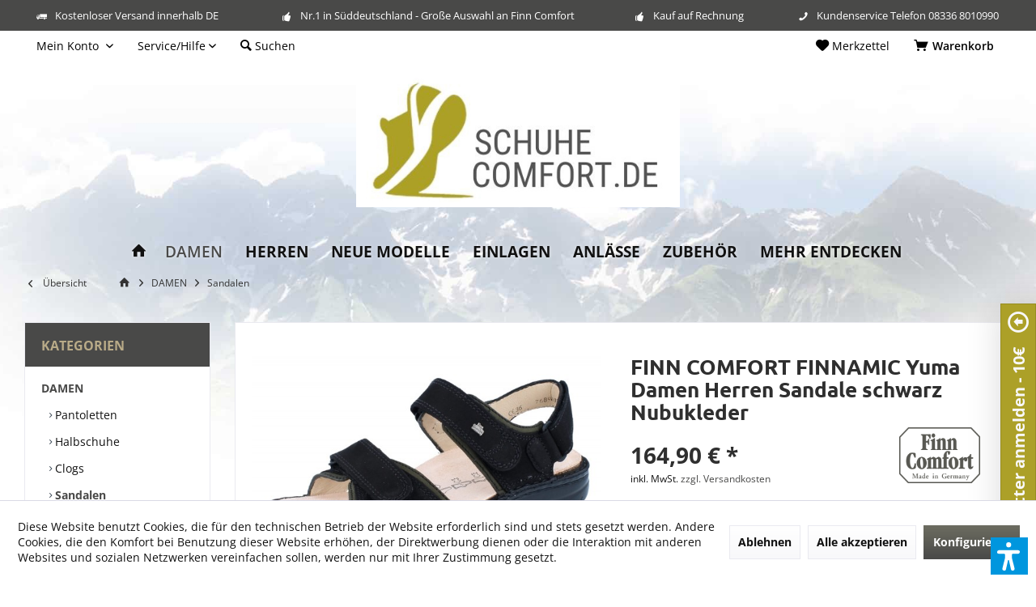

--- FILE ---
content_type: text/html; charset=UTF-8
request_url: https://www.schuhecomfort.de/damen/sandalen/146/finn-comfort-finnamic-yuma-damen-herren-sandale-schwarz-nubukleder
body_size: 23130
content:
<!DOCTYPE html> <html class="no-js" lang="de" itemscope="itemscope" itemtype="https://schema.org/WebPage"> <head> <meta charset="utf-8"> <meta name="author" content="" /> <meta name="robots" content="index,follow" /> <meta name="revisit-after" content="15 days" /> <meta name="keywords" content="Er, Ihrer, FinnComfort, Schritt, kräftiger, Sie, Fußbett, Finnamic, Obermaterial, können.Das, gehen, aufrecht, gesund, wieder, somit, ins, bringen, Gleichgewicht, Damen-, Geist" /> <meta name="description" content="&lt;br abp=&quot;2175&quot; /&gt;" /> <meta property="og:type" content="product" /> <meta property="og:site_name" content="schuhecomfort.de" /> <meta property="og:url" content="https://www.schuhecomfort.de/damen/sandalen/146/finn-comfort-finnamic-yuma-damen-herren-sandale-schwarz-nubukleder" /> <meta property="og:title" content="FINN COMFORT FINNAMIC Yuma Damen Herren Sandale schwarz Nubukleder" /> <meta property="og:description" content="Finnamic - Das Fitnesskonzept Ihrer Füße Der Finnamic-Schuh von FinnComfort ist der Personal-Trainer für Ihre Füße und macht Sie fit für die…" /> <meta property="og:image" content="https://www.schuhecomfort.de/media/image/bd/62/23/finn-comfort-finnamic-yuma-schwarz-olive_buggy-1.jpg" /> <meta property="product:brand" content="Finn Comfort" /> <meta property="product:price" content="164.9" /> <meta property="product:product_link" content="https://www.schuhecomfort.de/damen/sandalen/146/finn-comfort-finnamic-yuma-damen-herren-sandale-schwarz-nubukleder" /> <meta name="twitter:card" content="product" /> <meta name="twitter:site" content="schuhecomfort.de" /> <meta name="twitter:title" content="FINN COMFORT FINNAMIC Yuma Damen Herren Sandale schwarz Nubukleder" /> <meta name="twitter:description" content="Finnamic - Das Fitnesskonzept Ihrer Füße Der Finnamic-Schuh von FinnComfort ist der Personal-Trainer für Ihre Füße und macht Sie fit für die…" /> <meta name="twitter:image" content="https://www.schuhecomfort.de/media/image/bd/62/23/finn-comfort-finnamic-yuma-schwarz-olive_buggy-1.jpg" /> <meta itemprop="copyrightHolder" content="schuhecomfort.de" /> <meta itemprop="copyrightYear" content="2014" /> <meta itemprop="isFamilyFriendly" content="True" /> <meta itemprop="image" content="https://www.schuhecomfort.de/media/image/88/13/f8/logo_schuhecomfort.jpg" /> <meta name="viewport" content="width=device-width, initial-scale=1.0"> <meta name="mobile-web-app-capable" content="yes"> <meta name="apple-mobile-web-app-title" content="schuhecomfort.de"> <meta name="apple-mobile-web-app-capable" content="yes"> <meta name="apple-mobile-web-app-status-bar-style" content="default"> <link rel="apple-touch-icon-precomposed" href="https://www.schuhecomfort.de/media/image/82/c2/90/Logo_schuh_4c.jpg"> <link rel="shortcut icon" href="https://www.schuhecomfort.de/media/image/82/c2/90/Logo_schuh_4c.jpg"> <meta name="msapplication-navbutton-color" content="#494948" /> <meta name="application-name" content="schuhecomfort.de" /> <meta name="msapplication-starturl" content="https://www.schuhecomfort.de/" /> <meta name="msapplication-window" content="width=1024;height=768" /> <meta name="msapplication-TileImage" content="https://www.schuhecomfort.de/media/image/82/c2/90/Logo_schuh_4c.jpg"> <meta name="msapplication-TileColor" content="#494948"> <meta name="theme-color" content="#494948" /> <link rel="canonical" href="https://www.schuhecomfort.de/damen/sandalen/146/finn-comfort-finnamic-yuma-damen-herren-sandale-schwarz-nubukleder" /> <title itemprop="name"> FINN COMFORT FINNAMIC Yuma Damen Herren Sandale schwarz Nubukleder | Sandalen | DAMEN | schuhecomfort.de</title> <link href="/web/cache/1748419200_2b73eddc9b4aded7d4029d6612867ca0.css" media="all" rel="stylesheet" type="text/css" /> <script>var dv_accessibility_options = {"language":"de","filters":{"height":"","displayBlock":".cart--amount,.cart--display,.cart--quantity","lineHeight":".account--display,.filter-panel--title,.navigation--signin-btn,.cart--amount,.cookie-permission--decline-button,.cookie-permission--configure-button,.cart--display","wrapInput":".main-search--form"},"enabledModules":{"keyboardNav":"1","contrast":"1","highlightLinks":"1","biggerText":"1","textSpacing":"1","legibleFonts":"1","bigCursor":"1","readingGuide":"1","tooltips":"1","pauseAnimations":"1"},"enableResetButton":"1","enablePageStructureButton":"1","enablePositionButton":"1","moduleKeyboardNav":{"frameColor":"#ff0000"},"moduleContrast":{"useInverseColors":"1","useDarkContrast":"1","useLightContrast":"1","useDesaturate":"1"},"moduleHighlightLinks":{"color":"#ffff00","background":"#00d1113a","highlightColor":"#000000"},"moduleBiggerText":{"factor":"5"},"moduleTextSpacing":{"factor":"2"},"moduleLegibleFonts":["dvaccess-legible-fonts","dvaccess-legible-fonts-1"],"moduleBigCursor":{"imageURL":"[data-uri]"},"moduleReadingGuide":{"color":"#ff0000","background":"#000000","readingGuideColor":"#ff0000"},"snippets":{"en":{"app.toggle.label":"Toggle Accessibility Tool","menu.title":"Accessibility support tools","menu.button.move":"Move icon","menu.button.page-structure":"Page Structure","menu.button.reset":"Reset","menu.header.headers":"Headers","menu.header.landmarks":"Landmarks","menu.header.links":"Links","menu.position.left-top":"left top","menu.position.left-center":"left center","menu.position.left-bottom":"left bottom","menu.position.right-top":"right top","menu.position.right-center":"right center","menu.position.right-bottom":"right bottom","menu.position.center-top":"center top","menu.position.center-bottom":"center bottom","module.button.bigger-text":"Bigger Text","module.button.bigger-text.0":"Bigger Text","module.button.bigger-text.1":"Bigger Text","module.button.bigger-text.2":"Bigger Text","module.button.bigger-text.3":"Bigger Text","module.button.cursor":"Cursor","module.button.cursor.0":"Big Cursor","module.button.contrast":"Contrast +","module.button.contrast.0":"Invert Colors","module.button.contrast.1":"Dark Contrast","module.button.contrast.2":"Light Contrast","module.button.contrast.3":"Desaturate","module.button.highlight-links":"Highlight Links","module.button.keyboard-nav":"Navigation by tab-key","module.button.legible-fonts":"Font","module.button.legible-fonts.0":"Legible font","module.button.legible-fonts.1":"Dyslexia friendly","module.button.pause-animations":"Pause Animations","module.button.pause-animations.0":"Play Animations","module.button.reading-guide":"Reading-Guide","module.button.text-spacing":"Text Spacing","module.button.text-spacing.0":"Light Spacing","module.button.text-spacing.1":"Moderate Spacing","module.button.text-spacing.2":"Heavy Spacing","module.button.tooltips":"Additional description"},"de":{"app.toggle.label":"Accessibility Tool ausklappen","menu.title":"Barrierefrei Hilfswerkzeuge","menu.button.move":"Icon verschieben","menu.button.page-structure":"Seiten-Struktur","menu.button.reset":"Zur\u00fccksetzen","menu.header.headers":"\u00dcberschriften","menu.header.landmarks":"Landmarks","menu.header.links":"Links","menu.position.left-top":"links oben","menu.position.left-center":"links zentriert","menu.position.left-bottom":"links unten","menu.position.right-top":"rechts oben","menu.position.right-center":"rechts mitte","menu.position.right-bottom":"rechts unten","menu.position.center-top":"mitte oben","menu.position.center-bottom":"mitte unten","module.button.bigger-text":"Gr\u00f6\u00dferer Text","module.button.bigger-text.0":"Gr\u00f6\u00dferer Text","module.button.bigger-text.1":"Gr\u00f6\u00dferer Text","module.button.bigger-text.2":"Gr\u00f6\u00dferer Text","module.button.bigger-text.3":"Gr\u00f6\u00dferer Text","module.button.cursor":"Mauszeiger","module.button.cursor.0":"Gro\u00dfer Mauszeiger","module.button.contrast":"Kontrast +","module.button.contrast.0":"Invertierte Farben","module.button.contrast.1":"Dunkler Kontrast","module.button.contrast.2":"Heller Kontrast","module.button.contrast.3":"Schwarz-Wei\u00df","module.button.highlight-links":"Links hervorheben","module.button.keyboard-nav":"Navigation per Tab-Taste","module.button.legible-fonts":"Schriftart","module.button.legible-fonts.0":"Lesbare Schriftart","module.button.legible-fonts.1":"Legasthenie freundlich","module.button.pause-animations":"Animationen pausieren","module.button.pause-animations.0":"Animationen abspielen","module.button.reading-guide":"Lese-F\u00fchrung","module.button.text-spacing":"Zeichen-Abstand","module.button.text-spacing.0":"Kleiner Abstand","module.button.text-spacing.1":"Moderater Abstand","module.button.text-spacing.2":"Gro\u00dfer Abstand","module.button.tooltips":"Zus\u00e4tzliche Beschreibung"}}};</script> <link href="/custom/plugins/VerignDvAccessibility/Resources/public/css/dvaccess.min.css" media="all" rel="stylesheet" type="text/css" /> <link href="/custom/plugins/VerignDvAccessibility/Resources/public/css/shopwareaccess.css" media="all" rel="stylesheet" type="text/css" /> </head> <body class="is--ctl-detail is--act-index tcinntheme themeware-outdoor layout-fullwidth-boxed gwfont2 headtyp-2 header-2 no-sticky transparent-header" > <div data-paypalUnifiedMetaDataContainer="true" data-paypalUnifiedRestoreOrderNumberUrl="https://www.schuhecomfort.de/widgets/PaypalUnifiedOrderNumber/restoreOrderNumber" class="is--hidden"> </div> <div class="page-wrap"> <noscript class="noscript-main"> <div class="alert is--warning"> <div class="alert--icon"> <i class="icon--element icon--warning"></i> </div> <div class="alert--content"> Um schuhecomfort.de in vollem Umfang nutzen zu k&ouml;nnen, empfehlen wir Ihnen Javascript in Ihrem Browser zu aktiveren. </div> </div> </noscript> <header class="header-main mobil-usp"> <div class="topbar--features"> <div> <div class="feature-1 b767 b1023 b1259"><i class="icon--truck"></i><span>Kostenloser Versand innerhalb DE</span></div> <div class="feature-2 b280 b478 b767 b1023 b1259"><i class="icon--thumbsup"></i><span>Nr.1 in Süddeutschland - Große Auswahl an Finn Comfort </span></div> <div class="feature-3 b1259"><i class="icon--thumbsup"></i><span>Kauf auf Rechnung</span></div> <div class="feature-4 b767 b1023 b1259"><i class="icon--phone"></i><span>Kundenservice Telefon 08336 8010990</span></div> </div> </div> <div class="topbar top-bar"> <div class="logo--mobile" role="banner"> <a class="logo--link" href="https://www.schuhecomfort.de/" title="schuhecomfort.de - zur Startseite wechseln"> <picture> <source srcset="https://www.schuhecomfort.de/media/image/88/13/f8/logo_schuhecomfort.jpg" media="(min-width: 78.75em)"> <source srcset="https://www.schuhecomfort.de/media/image/8b/84/4a/Logo_sfc_web_350.png" media="(min-width: 64em)"> <source srcset="https://www.schuhecomfort.de/media/image/88/13/f8/logo_schuhecomfort.jpg" media="(min-width: 48em)"> <img srcset="https://www.schuhecomfort.de/media/image/88/13/f8/logo_schuhecomfort.jpg" alt="schuhecomfort.de - zur Startseite wechseln" title="schuhecomfort.de - zur Startseite wechseln"/> </picture> </a> </div> <div class="top-bar--navigation" role="menubar"> <div class="navigation--entry entry--menu-left" role="menuitem"> <a class="entry--link entry--trigger is--icon-left" href="#offcanvas--left" data-offcanvas="true" data-offCanvasSelector=".sidebar-main"> <i class="icon--menu"></i> <span class="menu--name">Menü</span> </a> </div>    <div class="navigation--entry entry--cart" role="menuitem"> <a class="is--icon-left cart--link titletooltip" href="https://www.schuhecomfort.de/checkout/cart" title="Warenkorb"> <i class="icon--basket"></i> <span class="cart--display"> Warenkorb </span> <span class="badge is--minimal cart--quantity is--hidden">0</span> </a> <div class="ajax-loader">&nbsp;</div> </div> <div class="navigation--entry entry--notepad" role="menuitem"> <a href="https://www.schuhecomfort.de/note" title="Merkzettel"> <i class="icon--heart"></i> <span class="notepad--name"> Merkzettel </span> </a> </div> <div id="useraccountmenu" title="Kundenkonto" class="navigation--entry account-dropdown has--drop-down" role="menuitem" data-offcanvas="true" data-offcanvasselector=".account-dropdown-container"> <span class="account--display"> <i class="icon--account"></i> <span class="name--account">Mein Konto</span> </span> <div class="account-dropdown-container"> <div class="entry--close-off-canvas"> <a href="#close-account-menu" class="account--close-off-canvas" title="Menü schließen"> Menü schließen <i class="icon--arrow-right"></i> </a> </div> <span>Kundenkonto</span> <a href="https://www.schuhecomfort.de/account" title="Mein Konto" class="anmelden--button btn is--primary service--link">Anmelden</a> <div class="registrieren-container">oder <a href="https://www.schuhecomfort.de/account" title="Mein Konto" class="service--link">registrieren</a></div> <div class="infotext-container">Nach der Anmeldung, können Sie hier auf Ihren Kundenbereich zugreifen.</div> </div> </div>  <div class="navigation--entry entry--service has--drop-down" role="menuitem" aria-haspopup="true" data-drop-down-menu="true"> <span class="service--display">Service/Hilfe</span>  <ul class="service--list is--rounded" role="menu"> <li class="service--entry" role="menuitem"> <a class="service--link" href="https://www.schuhecomfort.de/newsletter" title="Newsletter" > Newsletter </a> </li> <li class="service--entry" role="menuitem"> <a class="service--link" href="https://www.schuhecomfort.de/informationen-zu-groessen/weiten" title="Informationen zu Größen/Weiten" > Informationen zu Größen/Weiten </a> </li> <li class="service--entry" role="menuitem"> <a class="service--link" href="/zubehoer/gutscheine/" title="Gutscheine kaufen" target="_parent"> Gutscheine kaufen </a> </li> <li class="service--entry" role="menuitem"> <a class="service--link" href="https://www.schuhecomfort.de/hilfe/faq" title="Hilfe / FAQ" > Hilfe / FAQ </a> </li> </ul>  </div> <div class="navigation--entry entry--search" role="menuitem"> <span class="entry--link entry--trigger titletooltip" title="Suchen"> <i class="icon--search"></i> <span class="search--display">Suchen</span> </span> </div> <div class="navigation--entry entry--compare is--hidden" role="menuitem" aria-haspopup="true" data-drop-down-menu="true"> <div>   </div> </div> </div> </div> <div id="header--searchform" class="typ1" data-search="true" aria-haspopup="true"> <form action="/search" method="get" class="main-search--form"> <input type="search" name="sSearch" class="main-search--field" autocomplete="off" autocapitalize="off" placeholder="Suchbegriff..." maxlength="30" /> <button type="submit" class="main-search--button"> <i class="icon--search"></i> <span class="main-search--text"></span> </button> <div class="form--ajax-loader">&nbsp;</div> <div class="main-search--results column-2"></div> </form> </div> <div class="headbar"> <div class="headbar-container"> <div class="topmenu"> <div class="logo hover-typ-1" role="banner"> <a class="logo--link" href="https://www.schuhecomfort.de/" title="schuhecomfort.de - zur Startseite wechseln"> <picture> <source srcset="https://www.schuhecomfort.de/media/image/88/13/f8/logo_schuhecomfort.jpg" media="(min-width: 78.75em)"> <source srcset="https://www.schuhecomfort.de/media/image/8b/84/4a/Logo_sfc_web_350.png" media="(min-width: 64em)"> <source srcset="https://www.schuhecomfort.de/media/image/88/13/f8/logo_schuhecomfort.jpg" media="(min-width: 48em)"> <img srcset="https://www.schuhecomfort.de/media/image/88/13/f8/logo_schuhecomfort.jpg" alt="schuhecomfort.de - zur Startseite wechseln" /> </picture> </a> </div> <nav class="navigation-main hide-kategorie-button hover-typ-2 font-family-primary" data-tc-menu-headline="false" data-tc-menu-text="false"> <div data-menu-scroller="true" data-listSelector=".navigation--list.container" data-viewPortSelector=".navigation--list-wrapper" data-stickyMenu="true" data-stickyMenuTablet="0" data-stickyMenuPhone="0" data-stickyMenuPosition="400" data-stickyMenuDuration="300" > <div class="navigation--list-wrapper"> <ul class="navigation--list container" role="menubar" itemscope="itemscope" itemtype="https://schema.org/SiteNavigationElement"> <li class="navigation--entry is--home homeiconlink" role="menuitem"> <a class="navigation--link is--first" href="https://www.schuhecomfort.de/" title="Home" itemprop="url"> <i itemprop="name" class="icon--house"></i> </a> </li><li class="navigation--entry is--active" role="menuitem"><a class="navigation--link is--active" href="https://www.schuhecomfort.de/damen/" title="DAMEN" aria-label="DAMEN" itemprop="url"><span itemprop="name">DAMEN</span></a></li><li class="navigation--entry" role="menuitem"><a class="navigation--link" href="https://www.schuhecomfort.de/herren/" title="HERREN" aria-label="HERREN" itemprop="url"><span itemprop="name">HERREN</span></a></li><li class="navigation--entry" role="menuitem"><a class="navigation--link" href="https://www.schuhecomfort.de/neue-modelle/" title="NEUE MODELLE" aria-label="NEUE MODELLE" itemprop="url"><span itemprop="name">NEUE MODELLE</span></a></li><li class="navigation--entry" role="menuitem"><a class="navigation--link" href="https://www.schuhecomfort.de/einlagen/" title="EINLAGEN" aria-label="EINLAGEN" itemprop="url"><span itemprop="name">EINLAGEN</span></a></li><li class="navigation--entry" role="menuitem"><a class="navigation--link" href="https://www.schuhecomfort.de/anlaesse/" title="ANLÄSSE" aria-label="ANLÄSSE" itemprop="url"><span itemprop="name">ANLÄSSE</span></a></li><li class="navigation--entry" role="menuitem"><a class="navigation--link" href="https://www.schuhecomfort.de/zubehoer/" title="ZUBEHÖR" aria-label="ZUBEHÖR" itemprop="url"><span itemprop="name">ZUBEHÖR</span></a></li><li class="navigation--entry" role="menuitem"><a class="navigation--link" href="https://www.schuhecomfort.de/mehr-entdecken/" title="MEHR ENTDECKEN" aria-label="MEHR ENTDECKEN" itemprop="url"><span itemprop="name">MEHR ENTDECKEN</span></a></li> </ul> </div> <div class="advanced-menu" data-advanced-menu="true" data-hoverDelay="250"> <div class="menu--container"> <div class="button-container"> <a href="https://www.schuhecomfort.de/damen/" class="button--category" aria-label="Zur Kategorie DAMEN" title="Zur Kategorie DAMEN"> <i class="icon--arrow-right"></i> Zur Kategorie DAMEN </a> <span class="button--close"> <i class="icon--cross"></i> </span> </div> <div class="content--wrapper has--content has--teaser"> <ul class="menu--list menu--level-0 columns--2" style="width: 50%;"> <li class="menu--list-item item--level-0" style="width: 100%"> <a href="https://www.schuhecomfort.de/damen/pantoletten/" class="menu--list-item-link" aria-label="Pantoletten" title="Pantoletten">Pantoletten</a> </li> <li class="menu--list-item item--level-0" style="width: 100%"> <a href="https://www.schuhecomfort.de/damen/halbschuhe/" class="menu--list-item-link" aria-label="Halbschuhe" title="Halbschuhe">Halbschuhe</a> </li> <li class="menu--list-item item--level-0" style="width: 100%"> <a href="https://www.schuhecomfort.de/damen/clogs/" class="menu--list-item-link" aria-label="Clogs" title="Clogs">Clogs</a> </li> <li class="menu--list-item item--level-0" style="width: 100%"> <a href="https://www.schuhecomfort.de/damen/sandalen/" class="menu--list-item-link" aria-label="Sandalen" title="Sandalen">Sandalen</a> </li> <li class="menu--list-item item--level-0" style="width: 100%"> <a href="https://www.schuhecomfort.de/damen/hausschuhe/" class="menu--list-item-link" aria-label="Hausschuhe" title="Hausschuhe">Hausschuhe</a> </li> <li class="menu--list-item item--level-0" style="width: 100%"> <a href="https://www.schuhecomfort.de/damen/zehentrenner/" class="menu--list-item-link" aria-label="Zehentrenner" title="Zehentrenner">Zehentrenner</a> </li> <li class="menu--list-item item--level-0" style="width: 100%"> <a href="https://www.schuhecomfort.de/damen/stiefel/" class="menu--list-item-link" aria-label="Stiefel" title="Stiefel">Stiefel</a> </li> <li class="menu--list-item item--level-0" style="width: 100%"> <a href="https://www.schuhecomfort.de/damen/finnamic/" class="menu--list-item-link" aria-label="Finnamic" title="Finnamic">Finnamic</a> </li> <li class="menu--list-item item--level-0" style="width: 100%"> <a href="https://www.schuhecomfort.de/damen/prophylaxe/" class="menu--list-item-link" aria-label="Prophylaxe" title="Prophylaxe">Prophylaxe</a> </li> <li class="menu--list-item item--level-0" style="width: 100%"> <a href="https://www.schuhecomfort.de/damen/wandern/" class="menu--list-item-link" aria-label="Wandern" title="Wandern">Wandern</a> </li> <li class="menu--list-item item--level-0" style="width: 100%"> <a href="https://www.schuhecomfort.de/damen/finnstretch/" class="menu--list-item-link" aria-label="FinnStretch" title="FinnStretch">FinnStretch</a> </li> <li class="menu--list-item item--level-0" style="width: 100%"> <a href="https://www.schuhecomfort.de/damen/finnplus/" class="menu--list-item-link" aria-label="FinnPlus" title="FinnPlus">FinnPlus</a> </li> <li class="menu--list-item item--level-0" style="width: 100%"> <a href="https://www.schuhecomfort.de/damen/finnmellow/" class="menu--list-item-link" aria-label="Finnmellow" title="Finnmellow">Finnmellow</a> </li> <li class="menu--list-item item--level-0" style="width: 100%"> <a href="https://www.schuhecomfort.de/damen/uebergroessen/" class="menu--list-item-link" aria-label="Übergrößen" title="Übergrößen">Übergrößen</a> </li> </ul> <div class="menu--delimiter" style="right: 50%;"></div> <div class="menu--teaser" style="width: 50%;"> <div class="teaser--headline">Bequeme Finn Comfort Damenschuhe mit Wechselfußbett</div> </div> </div> </div> <div class="menu--container"> <div class="button-container"> <a href="https://www.schuhecomfort.de/herren/" class="button--category" aria-label="Zur Kategorie HERREN" title="Zur Kategorie HERREN"> <i class="icon--arrow-right"></i> Zur Kategorie HERREN </a> <span class="button--close"> <i class="icon--cross"></i> </span> </div> <div class="content--wrapper has--content has--teaser"> <ul class="menu--list menu--level-0 columns--2" style="width: 50%;"> <li class="menu--list-item item--level-0" style="width: 100%"> <a href="https://www.schuhecomfort.de/herren/pantoletten/" class="menu--list-item-link" aria-label="Pantoletten" title="Pantoletten">Pantoletten</a> </li> <li class="menu--list-item item--level-0" style="width: 100%"> <a href="https://www.schuhecomfort.de/herren/halbschuhe/" class="menu--list-item-link" aria-label="Halbschuhe" title="Halbschuhe">Halbschuhe</a> </li> <li class="menu--list-item item--level-0" style="width: 100%"> <a href="https://www.schuhecomfort.de/herren/clogs/" class="menu--list-item-link" aria-label="Clogs" title="Clogs">Clogs</a> </li> <li class="menu--list-item item--level-0" style="width: 100%"> <a href="https://www.schuhecomfort.de/herren/sandalen/" class="menu--list-item-link" aria-label="Sandalen" title="Sandalen">Sandalen</a> </li> <li class="menu--list-item item--level-0" style="width: 100%"> <a href="https://www.schuhecomfort.de/herren/hausschuhe/" class="menu--list-item-link" aria-label="Hausschuhe" title="Hausschuhe">Hausschuhe</a> </li> <li class="menu--list-item item--level-0" style="width: 100%"> <a href="https://www.schuhecomfort.de/herren/stiefel/" class="menu--list-item-link" aria-label="Stiefel" title="Stiefel">Stiefel</a> </li> <li class="menu--list-item item--level-0" style="width: 100%"> <a href="https://www.schuhecomfort.de/herren/wandern/" class="menu--list-item-link" aria-label="Wandern" title="Wandern">Wandern</a> </li> <li class="menu--list-item item--level-0" style="width: 100%"> <a href="https://www.schuhecomfort.de/herren/prophylaxe/" class="menu--list-item-link" aria-label="Prophylaxe" title="Prophylaxe">Prophylaxe</a> </li> <li class="menu--list-item item--level-0" style="width: 100%"> <a href="https://www.schuhecomfort.de/herren/finnamic/" class="menu--list-item-link" aria-label="Finnamic" title="Finnamic">Finnamic</a> </li> <li class="menu--list-item item--level-0" style="width: 100%"> <a href="https://www.schuhecomfort.de/herren/finnmellow/" class="menu--list-item-link" aria-label="Finnmellow" title="Finnmellow">Finnmellow</a> </li> <li class="menu--list-item item--level-0" style="width: 100%"> <a href="https://www.schuhecomfort.de/herren/finnplus/" class="menu--list-item-link" aria-label="FinnPlus" title="FinnPlus">FinnPlus</a> </li> <li class="menu--list-item item--level-0" style="width: 100%"> <a href="https://www.schuhecomfort.de/herren/uebergroessen/" class="menu--list-item-link" aria-label="Übergrößen" title="Übergrößen">Übergrößen</a> </li> </ul> <div class="menu--delimiter" style="right: 50%;"></div> <div class="menu--teaser" style="width: 50%;"> <div class="teaser--headline">Bequeme Finn Comfort Schuhe für Herren</div> </div> </div> </div> <div class="menu--container"> <div class="button-container"> <a href="https://www.schuhecomfort.de/neue-modelle/" class="button--category" aria-label="Zur Kategorie NEUE MODELLE" title="Zur Kategorie NEUE MODELLE"> <i class="icon--arrow-right"></i> Zur Kategorie NEUE MODELLE </a> <span class="button--close"> <i class="icon--cross"></i> </span> </div> <div class="content--wrapper has--teaser"> <div class="menu--teaser" style="width: 100%;"> <div class="teaser--headline">Die neuesten Trends von Finn Comfort entdecken</div> <div class="teaser--text"> Entdecken Sie eine vielfältige Auswahl in unserem Sortiment auf schuhe-finncomfort.de <a class="teaser--text-link" href="https://www.schuhecomfort.de/neue-modelle/" aria-label="mehr erfahren" title="mehr erfahren"> mehr erfahren </a> </div> </div> </div> </div> <div class="menu--container"> <div class="button-container"> <a href="https://www.schuhecomfort.de/einlagen/" class="button--category" aria-label="Zur Kategorie EINLAGEN" title="Zur Kategorie EINLAGEN"> <i class="icon--arrow-right"></i> Zur Kategorie EINLAGEN </a> <span class="button--close"> <i class="icon--cross"></i> </span> </div> <div class="content--wrapper has--content has--teaser"> <ul class="menu--list menu--level-0 columns--2" style="width: 50%;"> <li class="menu--list-item item--level-0" style="width: 100%"> <a href="https://www.schuhecomfort.de/einlagen/standardeinlagen/" class="menu--list-item-link" aria-label="Standardeinlagen" title="Standardeinlagen">Standardeinlagen</a> </li> <li class="menu--list-item item--level-0" style="width: 100%"> <a href="https://www.schuhecomfort.de/einlagen/weichbettungen/" class="menu--list-item-link" aria-label="Weichbettungen" title="Weichbettungen">Weichbettungen</a> </li> <li class="menu--list-item item--level-0" style="width: 100%"> <a href="https://www.schuhecomfort.de/einlagen/filzeinlagen/" class="menu--list-item-link" aria-label="Filzeinlagen" title="Filzeinlagen">Filzeinlagen</a> </li> <li class="menu--list-item item--level-0" style="width: 100%"> <a href="https://www.schuhecomfort.de/einlagen/einlagen-fuer-zehentrenner/" class="menu--list-item-link" aria-label="Einlagen für Zehentrenner" title="Einlagen für Zehentrenner">Einlagen für Zehentrenner</a> </li> <li class="menu--list-item item--level-0" style="width: 100%"> <a href="https://www.schuhecomfort.de/einlagen/reflexeinlagen/" class="menu--list-item-link" aria-label="Reflexeinlagen" title="Reflexeinlagen">Reflexeinlagen</a> </li> </ul> <div class="menu--delimiter" style="right: 50%;"></div> <div class="menu--teaser" style="width: 50%;"> <div class="teaser--headline">Wechseleinlagen für Finn Comfort Schuhe</div> </div> </div> </div> <div class="menu--container"> <div class="button-container"> <a href="https://www.schuhecomfort.de/anlaesse/" class="button--category" aria-label="Zur Kategorie ANLÄSSE" title="Zur Kategorie ANLÄSSE"> <i class="icon--arrow-right"></i> Zur Kategorie ANLÄSSE </a> <span class="button--close"> <i class="icon--cross"></i> </span> </div> <div class="content--wrapper has--content has--teaser"> <ul class="menu--list menu--level-0 columns--2" style="width: 50%;"> <li class="menu--list-item item--level-0" style="width: 100%"> <a href="https://www.schuhecomfort.de/anlaesse/freizeit/" class="menu--list-item-link" aria-label="Freizeit" title="Freizeit">Freizeit</a> </li> <li class="menu--list-item item--level-0" style="width: 100%"> <a href="https://www.schuhecomfort.de/anlaesse/festlichchic/" class="menu--list-item-link" aria-label="Festlich/chic" title="Festlich/chic">Festlich/chic</a> </li> <li class="menu--list-item item--level-0" style="width: 100%"> <a href="https://www.schuhecomfort.de/anlaesse/sportlich/" class="menu--list-item-link" aria-label="Sportlich" title="Sportlich">Sportlich</a> </li> <li class="menu--list-item item--level-0" style="width: 100%"> <a href="https://www.schuhecomfort.de/anlaesse/fuer-zuhausehomeware/" class="menu--list-item-link" aria-label="Für Zuhause/Homeware" title="Für Zuhause/Homeware">Für Zuhause/Homeware</a> </li> <li class="menu--list-item item--level-0" style="width: 100%"> <a href="https://www.schuhecomfort.de/anlaesse/fuer-die-arbeit/" class="menu--list-item-link" aria-label="Für die Arbeit" title="Für die Arbeit">Für die Arbeit</a> <ul class="menu--list menu--level-1 columns--2"> <li class="menu--list-item item--level-1"> <a href="https://www.schuhecomfort.de/anlaesse/fuer-die-arbeit/gastronomie/" class="menu--list-item-link" aria-label="Gastronomie" title="Gastronomie">Gastronomie</a> </li> <li class="menu--list-item item--level-1"> <a href="https://www.schuhecomfort.de/anlaesse/fuer-die-arbeit/klinikpflege/" class="menu--list-item-link" aria-label="Klinik/Pflege" title="Klinik/Pflege">Klinik/Pflege</a> </li> <li class="menu--list-item item--level-1"> <a href="https://www.schuhecomfort.de/anlaesse/fuer-die-arbeit/servicekraft/" class="menu--list-item-link" aria-label="Servicekraft" title="Servicekraft">Servicekraft</a> </li> <li class="menu--list-item item--level-1"> <a href="https://www.schuhecomfort.de/anlaesse/fuer-die-arbeit/baeckerei/" class="menu--list-item-link" aria-label="Bäckerei" title="Bäckerei">Bäckerei</a> </li> </ul> </li> </ul> <div class="menu--delimiter" style="right: 50%;"></div> <div class="menu--teaser" style="width: 50%;"> <div class="teaser--headline">Finn Comfort Schuhe für besondere Anlässe</div> </div> </div> </div> <div class="menu--container"> <div class="button-container"> <a href="https://www.schuhecomfort.de/zubehoer/" class="button--category" aria-label="Zur Kategorie ZUBEHÖR" title="Zur Kategorie ZUBEHÖR"> <i class="icon--arrow-right"></i> Zur Kategorie ZUBEHÖR </a> <span class="button--close"> <i class="icon--cross"></i> </span> </div> <div class="content--wrapper has--content has--teaser"> <ul class="menu--list menu--level-0 columns--2" style="width: 50%;"> <li class="menu--list-item item--level-0" style="width: 100%"> <a href="https://www.schuhecomfort.de/zubehoer/schuhpflege/" class="menu--list-item-link" aria-label="Schuhpflege" title="Schuhpflege">Schuhpflege</a> <ul class="menu--list menu--level-1 columns--2"> <li class="menu--list-item item--level-1"> <a href="https://www.schuhecomfort.de/zubehoer/schuhpflege/schuhbuersten/" class="menu--list-item-link" aria-label="Schuhbürsten" title="Schuhbürsten">Schuhbürsten</a> </li> <li class="menu--list-item item--level-1"> <a href="https://www.schuhecomfort.de/zubehoer/schuhpflege/schuhpflegemittel/" class="menu--list-item-link" aria-label="Schuhpflegemittel" title="Schuhpflegemittel">Schuhpflegemittel</a> </li> </ul> </li> <li class="menu--list-item item--level-0" style="width: 100%"> <a href="https://www.schuhecomfort.de/zubehoer/schuhloeffel/" class="menu--list-item-link" aria-label="Schuhlöffel" title="Schuhlöffel">Schuhlöffel</a> </li> <li class="menu--list-item item--level-0" style="width: 100%"> <a href="https://www.schuhecomfort.de/zubehoer/schuhspanner/" class="menu--list-item-link" aria-label="Schuhspanner" title="Schuhspanner">Schuhspanner</a> </li> <li class="menu--list-item item--level-0" style="width: 100%"> <a href="https://www.schuhecomfort.de/zubehoer/schnuersenkel/" class="menu--list-item-link" aria-label="Schnürsenkel" title="Schnürsenkel">Schnürsenkel</a> </li> <li class="menu--list-item item--level-0" style="width: 100%"> <a href="https://www.schuhecomfort.de/zubehoer/fersenriemen/" class="menu--list-item-link" aria-label="Fersenriemen" title="Fersenriemen">Fersenriemen</a> </li> <li class="menu--list-item item--level-0" style="width: 100%"> <a href="https://www.schuhecomfort.de/zubehoer/gutscheine/" class="menu--list-item-link" aria-label="Gutscheine" title="Gutscheine">Gutscheine</a> </li> <li class="menu--list-item item--level-0" style="width: 100%"> <a href="https://www.schuhecomfort.de/zubehoer/katalogprospekt/" class="menu--list-item-link" aria-label="Katalog/Prospekt" title="Katalog/Prospekt">Katalog/Prospekt</a> </li> </ul> <div class="menu--delimiter" style="right: 50%;"></div> <div class="menu--teaser" style="width: 50%;"> <div class="teaser--headline">Zubehör und Plegemittel rund um den Finn Comfort Schuh</div> </div> </div> </div> <div class="menu--container"> <div class="button-container"> <a href="https://www.schuhecomfort.de/mehr-entdecken/" class="button--category" aria-label="Zur Kategorie MEHR ENTDECKEN" title="Zur Kategorie MEHR ENTDECKEN"> <i class="icon--arrow-right"></i> Zur Kategorie MEHR ENTDECKEN </a> <span class="button--close"> <i class="icon--cross"></i> </span> </div> <div class="content--wrapper has--content has--teaser"> <ul class="menu--list menu--level-0 columns--2" style="width: 50%;"> <li class="menu--list-item item--level-0" style="width: 100%"> <a href="https://www.schuhecomfort.de/mehr-entdecken/reparaturen/" class="menu--list-item-link" aria-label="Reparaturen" title="Reparaturen">Reparaturen</a> </li> <li class="menu--list-item item--level-0" style="width: 100%"> <a href="https://www.schuhecomfort.de/mehr-entdecken/nachhaltigkeit/" class="menu--list-item-link" aria-label="Nachhaltigkeit" title="Nachhaltigkeit">Nachhaltigkeit</a> </li> <li class="menu--list-item item--level-0" style="width: 100%"> <a href="https://www.schuhecomfort.de/mehr-entdecken/neubesohlung/" class="menu--list-item-link" aria-label="Neubesohlung" title="Neubesohlung">Neubesohlung</a> </li> <li class="menu--list-item item--level-0" style="width: 100%"> <a href="https://www.schuhecomfort.de/mehr-entdecken/schuhpflegetipps/" class="menu--list-item-link" aria-label="Schuhpflegetipps" title="Schuhpflegetipps">Schuhpflegetipps</a> </li> </ul> <div class="menu--delimiter" style="right: 50%;"></div> <div class="menu--teaser" style="width: 50%;"> <div class="teaser--headline">Mehr über Finn Comfort entdecken bei schuhecomfort.de</div> </div> </div> </div> </div> </div> </nav> </div> </div> </div> </header> <div class="container--ajax-cart off-canvas-90" data-collapse-cart="true" data-displayMode="offcanvas"></div> <nav class="content--breadcrumb block"> <div> <a class="breadcrumb--button breadcrumb--link" href="https://www.schuhecomfort.de/damen/sandalen/" title="Übersicht"> <i class="icon--arrow-left"></i> <span class="breadcrumb--title">Übersicht</span> </a> <ul class="breadcrumb--list" role="menu" itemscope itemtype="https://schema.org/BreadcrumbList"> <li class="breadcrumb--entry"> <a class="breadcrumb--icon" href="https://www.schuhecomfort.de/"><i class="icon--house"></i></a> </li> <li class="breadcrumb--separator"> <i class="icon--arrow-right"></i> </li> <li role="menuitem" class="breadcrumb--entry" itemprop="itemListElement" itemscope itemtype="https://schema.org/ListItem"> <a class="breadcrumb--link" href="https://www.schuhecomfort.de/damen/" title="DAMEN" itemprop="item"> <link itemprop="url" href="https://www.schuhecomfort.de/damen/" /> <span class="breadcrumb--title" itemprop="name">DAMEN</span> </a> <meta itemprop="position" content="0" /> </li> <li role="none" class="breadcrumb--separator"> <i class="icon--arrow-right"></i> </li> <li role="menuitem" class="breadcrumb--entry is--active" itemprop="itemListElement" itemscope itemtype="https://schema.org/ListItem"> <a class="breadcrumb--link" href="https://www.schuhecomfort.de/damen/sandalen/" title="Sandalen" itemprop="item"> <link itemprop="url" href="https://www.schuhecomfort.de/damen/sandalen/" /> <span class="breadcrumb--title" itemprop="name">Sandalen</span> </a> <meta itemprop="position" content="1" /> </li> </ul> </div> </nav> <section class="content-main container block-group"> <nav class="product--navigation"> <a href="#" class="navigation--link link--prev"> <div class="link--prev-button"> <span class="link--prev-inner">Zurück</span> </div> <div class="image--wrapper"> <div class="image--container"></div> </div> </a> <a href="#" class="navigation--link link--next"> <div class="link--next-button"> <span class="link--next-inner">Vor</span> </div> <div class="image--wrapper"> <div class="image--container"></div> </div> </a> </nav> <div class="content-main--inner"> <div id='cookie-consent' class='off-canvas is--left block-transition' data-cookie-consent-manager='true'> <div class='cookie-consent--header cookie-consent--close'> Cookie-Einstellungen <i class="icon--arrow-right"></i> </div> <div class='cookie-consent--description'> Diese Website benutzt Cookies, die für den technischen Betrieb der Website erforderlich sind und stets gesetzt werden. Andere Cookies, die den Komfort bei Benutzung dieser Website erhöhen, der Direktwerbung dienen oder die Interaktion mit anderen Websites und sozialen Netzwerken vereinfachen sollen, werden nur mit Ihrer Zustimmung gesetzt. </div> <div class='cookie-consent--configuration'> <div class='cookie-consent--configuration-header'> <div class='cookie-consent--configuration-header-text'>Konfiguration</div> </div> <div class='cookie-consent--configuration-main'> <div class='cookie-consent--group'> <input type="hidden" class="cookie-consent--group-name" value="technical" /> <label class="cookie-consent--group-state cookie-consent--state-input cookie-consent--required"> <input type="checkbox" name="technical-state" class="cookie-consent--group-state-input" disabled="disabled" checked="checked"/> <span class="cookie-consent--state-input-element"></span> </label> <div class='cookie-consent--group-title' data-collapse-panel='true' data-contentSiblingSelector=".cookie-consent--group-container"> <div class="cookie-consent--group-title-label cookie-consent--state-label"> Technisch erforderlich </div> <span class="cookie-consent--group-arrow is-icon--right"> <i class="icon--arrow-right"></i> </span> </div> <div class='cookie-consent--group-container'> <div class='cookie-consent--group-description'> Diese Cookies sind für die Grundfunktionen des Shops notwendig. </div> <div class='cookie-consent--cookies-container'> <div class='cookie-consent--cookie'> <input type="hidden" class="cookie-consent--cookie-name" value="cookieDeclined" /> <label class="cookie-consent--cookie-state cookie-consent--state-input cookie-consent--required"> <input type="checkbox" name="cookieDeclined-state" class="cookie-consent--cookie-state-input" disabled="disabled" checked="checked" /> <span class="cookie-consent--state-input-element"></span> </label> <div class='cookie--label cookie-consent--state-label'> "Alle Cookies ablehnen" Cookie </div> </div> <div class='cookie-consent--cookie'> <input type="hidden" class="cookie-consent--cookie-name" value="allowCookie" /> <label class="cookie-consent--cookie-state cookie-consent--state-input cookie-consent--required"> <input type="checkbox" name="allowCookie-state" class="cookie-consent--cookie-state-input" disabled="disabled" checked="checked" /> <span class="cookie-consent--state-input-element"></span> </label> <div class='cookie--label cookie-consent--state-label'> "Alle Cookies annehmen" Cookie </div> </div> <div class='cookie-consent--cookie'> <input type="hidden" class="cookie-consent--cookie-name" value="shop" /> <label class="cookie-consent--cookie-state cookie-consent--state-input cookie-consent--required"> <input type="checkbox" name="shop-state" class="cookie-consent--cookie-state-input" disabled="disabled" checked="checked" /> <span class="cookie-consent--state-input-element"></span> </label> <div class='cookie--label cookie-consent--state-label'> Ausgewählter Shop </div> </div> <div class='cookie-consent--cookie'> <input type="hidden" class="cookie-consent--cookie-name" value="csrf_token" /> <label class="cookie-consent--cookie-state cookie-consent--state-input cookie-consent--required"> <input type="checkbox" name="csrf_token-state" class="cookie-consent--cookie-state-input" disabled="disabled" checked="checked" /> <span class="cookie-consent--state-input-element"></span> </label> <div class='cookie--label cookie-consent--state-label'> CSRF-Token </div> </div> <div class='cookie-consent--cookie'> <input type="hidden" class="cookie-consent--cookie-name" value="cookiePreferences" /> <label class="cookie-consent--cookie-state cookie-consent--state-input cookie-consent--required"> <input type="checkbox" name="cookiePreferences-state" class="cookie-consent--cookie-state-input" disabled="disabled" checked="checked" /> <span class="cookie-consent--state-input-element"></span> </label> <div class='cookie--label cookie-consent--state-label'> Cookie-Einstellungen </div> </div> <div class='cookie-consent--cookie'> <input type="hidden" class="cookie-consent--cookie-name" value="x-cache-context-hash" /> <label class="cookie-consent--cookie-state cookie-consent--state-input cookie-consent--required"> <input type="checkbox" name="x-cache-context-hash-state" class="cookie-consent--cookie-state-input" disabled="disabled" checked="checked" /> <span class="cookie-consent--state-input-element"></span> </label> <div class='cookie--label cookie-consent--state-label'> Individuelle Preise </div> </div> <div class='cookie-consent--cookie'> <input type="hidden" class="cookie-consent--cookie-name" value="slt" /> <label class="cookie-consent--cookie-state cookie-consent--state-input cookie-consent--required"> <input type="checkbox" name="slt-state" class="cookie-consent--cookie-state-input" disabled="disabled" checked="checked" /> <span class="cookie-consent--state-input-element"></span> </label> <div class='cookie--label cookie-consent--state-label'> Kunden-Wiedererkennung </div> </div> <div class='cookie-consent--cookie'> <input type="hidden" class="cookie-consent--cookie-name" value="nocache" /> <label class="cookie-consent--cookie-state cookie-consent--state-input cookie-consent--required"> <input type="checkbox" name="nocache-state" class="cookie-consent--cookie-state-input" disabled="disabled" checked="checked" /> <span class="cookie-consent--state-input-element"></span> </label> <div class='cookie--label cookie-consent--state-label'> Kundenspezifisches Caching </div> </div> <div class='cookie-consent--cookie'> <input type="hidden" class="cookie-consent--cookie-name" value="paypal-cookies" /> <label class="cookie-consent--cookie-state cookie-consent--state-input cookie-consent--required"> <input type="checkbox" name="paypal-cookies-state" class="cookie-consent--cookie-state-input" disabled="disabled" checked="checked" /> <span class="cookie-consent--state-input-element"></span> </label> <div class='cookie--label cookie-consent--state-label'> PayPal-Zahlungen </div> </div> <div class='cookie-consent--cookie'> <input type="hidden" class="cookie-consent--cookie-name" value="session" /> <label class="cookie-consent--cookie-state cookie-consent--state-input cookie-consent--required"> <input type="checkbox" name="session-state" class="cookie-consent--cookie-state-input" disabled="disabled" checked="checked" /> <span class="cookie-consent--state-input-element"></span> </label> <div class='cookie--label cookie-consent--state-label'> Session </div> </div> <div class='cookie-consent--cookie'> <input type="hidden" class="cookie-consent--cookie-name" value="dvaccess_settings" /> <label class="cookie-consent--cookie-state cookie-consent--state-input cookie-consent--required"> <input type="checkbox" name="dvaccess_settings-state" class="cookie-consent--cookie-state-input" disabled="disabled" checked="checked" /> <span class="cookie-consent--state-input-element"></span> </label> <div class='cookie--label cookie-consent--state-label'> Speichert Barrierefrei Einstellungen </div> </div> <div class='cookie-consent--cookie'> <input type="hidden" class="cookie-consent--cookie-name" value="currency" /> <label class="cookie-consent--cookie-state cookie-consent--state-input cookie-consent--required"> <input type="checkbox" name="currency-state" class="cookie-consent--cookie-state-input" disabled="disabled" checked="checked" /> <span class="cookie-consent--state-input-element"></span> </label> <div class='cookie--label cookie-consent--state-label'> Währungswechsel </div> </div> </div> </div> </div> <div class='cookie-consent--group'> <input type="hidden" class="cookie-consent--group-name" value="comfort" /> <label class="cookie-consent--group-state cookie-consent--state-input"> <input type="checkbox" name="comfort-state" class="cookie-consent--group-state-input"/> <span class="cookie-consent--state-input-element"></span> </label> <div class='cookie-consent--group-title' data-collapse-panel='true' data-contentSiblingSelector=".cookie-consent--group-container"> <div class="cookie-consent--group-title-label cookie-consent--state-label"> Komfortfunktionen </div> <span class="cookie-consent--group-arrow is-icon--right"> <i class="icon--arrow-right"></i> </span> </div> <div class='cookie-consent--group-container'> <div class='cookie-consent--group-description'> Diese Cookies werden genutzt um das Einkaufserlebnis noch ansprechender zu gestalten, beispielsweise für die Wiedererkennung des Besuchers. </div> <div class='cookie-consent--cookies-container'> <div class='cookie-consent--cookie'> <input type="hidden" class="cookie-consent--cookie-name" value="sUniqueID" /> <label class="cookie-consent--cookie-state cookie-consent--state-input"> <input type="checkbox" name="sUniqueID-state" class="cookie-consent--cookie-state-input" /> <span class="cookie-consent--state-input-element"></span> </label> <div class='cookie--label cookie-consent--state-label'> Merkzettel </div> </div> </div> </div> </div> <div class='cookie-consent--group'> <input type="hidden" class="cookie-consent--group-name" value="statistics" /> <label class="cookie-consent--group-state cookie-consent--state-input"> <input type="checkbox" name="statistics-state" class="cookie-consent--group-state-input"/> <span class="cookie-consent--state-input-element"></span> </label> <div class='cookie-consent--group-title' data-collapse-panel='true' data-contentSiblingSelector=".cookie-consent--group-container"> <div class="cookie-consent--group-title-label cookie-consent--state-label"> Statistik & Tracking </div> <span class="cookie-consent--group-arrow is-icon--right"> <i class="icon--arrow-right"></i> </span> </div> <div class='cookie-consent--group-container'> <div class='cookie-consent--cookies-container'> <div class='cookie-consent--cookie'> <input type="hidden" class="cookie-consent--cookie-name" value="x-ua-device" /> <label class="cookie-consent--cookie-state cookie-consent--state-input"> <input type="checkbox" name="x-ua-device-state" class="cookie-consent--cookie-state-input" /> <span class="cookie-consent--state-input-element"></span> </label> <div class='cookie--label cookie-consent--state-label'> Endgeräteerkennung </div> </div> <div class='cookie-consent--cookie'> <input type="hidden" class="cookie-consent--cookie-name" value="partner" /> <label class="cookie-consent--cookie-state cookie-consent--state-input"> <input type="checkbox" name="partner-state" class="cookie-consent--cookie-state-input" /> <span class="cookie-consent--state-input-element"></span> </label> <div class='cookie--label cookie-consent--state-label'> Partnerprogramm </div> </div> </div> </div> </div> </div> </div> <div class="cookie-consent--save"> <input class="cookie-consent--save-button btn is--primary" type="button" value="Einstellungen speichern" /> </div> </div> <aside class="sidebar-left lb-header-colored" data-nsin="0" data-nsbl="0" data-nsno="0" data-nsde="1" data-nsli="1" data-nsse="1" data-nsre="0" data-nsca="0" data-nsac="1" data-nscu="1" data-nspw="1" data-nsne="1" data-nsfo="1" data-nssm="1" data-nsad="1" data-tnsin="1" data-tnsbl="0" data-tnsno="0" data-tnsde="1" data-tnsli="1" data-tnsse="1" data-tnsre="0" data-tnsca="0" data-tnsac="1" data-tnscu="1" data-tnspw="1" data-tnsne="1" data-tnsfo="1" data-tnssm="1" data-tnsad="1" > <div class="sidebar-main off-canvas off-canvas-90"> <div class="navigation--entry entry--close-off-canvas"> <a href="#close-categories-menu" title="Menü schließen" class="navigation--link"> <i class="icon--cross"></i> </a> </div> <div class="navigation--smartphone"> <ul class="navigation--list "> <div class="mobile--switches">   </div> </ul> </div> <div class="sidebar--categories-wrapper" data-subcategory-nav="true" data-mainCategoryId="3" data-categoryId="9" data-fetchUrl="/widgets/listing/getCategory/categoryId/9"> <div class="categories--headline navigation--headline"> Kategorien </div> <div class="sidebar--categories-navigation"> <ul class="sidebar--navigation categories--navigation navigation--list is--drop-down is--level0 is--rounded" role="menu"> <li class="navigation--entry is--active has--sub-categories has--sub-children" role="menuitem"> <a class="navigation--link is--active has--sub-categories link--go-forward" href="https://www.schuhecomfort.de/damen/" data-categoryId="5" data-fetchUrl="/widgets/listing/getCategory/categoryId/5" title="DAMEN" > DAMEN <span class="is--icon-right"> <i class="icon--arrow-right"></i> </span> </a> <ul class="sidebar--navigation categories--navigation navigation--list is--level1 is--rounded" role="menu"> <li class="navigation--entry" role="menuitem"> <a class="navigation--link" href="https://www.schuhecomfort.de/damen/pantoletten/" data-categoryId="6" data-fetchUrl="/widgets/listing/getCategory/categoryId/6" title="Pantoletten" > Pantoletten </a> </li> <li class="navigation--entry" role="menuitem"> <a class="navigation--link" href="https://www.schuhecomfort.de/damen/halbschuhe/" data-categoryId="7" data-fetchUrl="/widgets/listing/getCategory/categoryId/7" title="Halbschuhe" > Halbschuhe </a> </li> <li class="navigation--entry" role="menuitem"> <a class="navigation--link" href="https://www.schuhecomfort.de/damen/clogs/" data-categoryId="8" data-fetchUrl="/widgets/listing/getCategory/categoryId/8" title="Clogs" > Clogs </a> </li> <li class="navigation--entry is--active" role="menuitem"> <a class="navigation--link is--active" href="https://www.schuhecomfort.de/damen/sandalen/" data-categoryId="9" data-fetchUrl="/widgets/listing/getCategory/categoryId/9" title="Sandalen" > Sandalen </a> </li> <li class="navigation--entry" role="menuitem"> <a class="navigation--link" href="https://www.schuhecomfort.de/damen/hausschuhe/" data-categoryId="140" data-fetchUrl="/widgets/listing/getCategory/categoryId/140" title="Hausschuhe" > Hausschuhe </a> </li> <li class="navigation--entry" role="menuitem"> <a class="navigation--link" href="https://www.schuhecomfort.de/damen/zehentrenner/" data-categoryId="10" data-fetchUrl="/widgets/listing/getCategory/categoryId/10" title="Zehentrenner" > Zehentrenner </a> </li> <li class="navigation--entry" role="menuitem"> <a class="navigation--link" href="https://www.schuhecomfort.de/damen/stiefel/" data-categoryId="11" data-fetchUrl="/widgets/listing/getCategory/categoryId/11" title="Stiefel" > Stiefel </a> </li> <li class="navigation--entry" role="menuitem"> <a class="navigation--link" href="https://www.schuhecomfort.de/damen/finnamic/" data-categoryId="56" data-fetchUrl="/widgets/listing/getCategory/categoryId/56" title="Finnamic" > Finnamic </a> </li> <li class="navigation--entry" role="menuitem"> <a class="navigation--link" href="https://www.schuhecomfort.de/damen/prophylaxe/" data-categoryId="60" data-fetchUrl="/widgets/listing/getCategory/categoryId/60" title="Prophylaxe" > Prophylaxe </a> </li> <li class="navigation--entry" role="menuitem"> <a class="navigation--link" href="https://www.schuhecomfort.de/damen/wandern/" data-categoryId="19" data-fetchUrl="/widgets/listing/getCategory/categoryId/19" title="Wandern" > Wandern </a> </li> <li class="navigation--entry" role="menuitem"> <a class="navigation--link" href="https://www.schuhecomfort.de/damen/finnstretch/" data-categoryId="58" data-fetchUrl="/widgets/listing/getCategory/categoryId/58" title="FinnStretch" > FinnStretch </a> </li> <li class="navigation--entry" role="menuitem"> <a class="navigation--link" href="https://www.schuhecomfort.de/damen/finnplus/" data-categoryId="57" data-fetchUrl="/widgets/listing/getCategory/categoryId/57" title="FinnPlus" > FinnPlus </a> </li> <li class="navigation--entry" role="menuitem"> <a class="navigation--link" href="https://www.schuhecomfort.de/damen/finnmellow/" data-categoryId="59" data-fetchUrl="/widgets/listing/getCategory/categoryId/59" title="Finnmellow" > Finnmellow </a> </li> <li class="navigation--entry" role="menuitem"> <a class="navigation--link" href="https://www.schuhecomfort.de/damen/uebergroessen/" data-categoryId="108" data-fetchUrl="/widgets/listing/getCategory/categoryId/108" title="Übergrößen" > Übergrößen </a> </li> </ul> </li> <li class="navigation--entry has--sub-children" role="menuitem"> <a class="navigation--link link--go-forward" href="https://www.schuhecomfort.de/herren/" data-categoryId="13" data-fetchUrl="/widgets/listing/getCategory/categoryId/13" title="HERREN" > HERREN <span class="is--icon-right"> <i class="icon--arrow-right"></i> </span> </a> </li> <li class="navigation--entry" role="menuitem"> <a class="navigation--link" href="https://www.schuhecomfort.de/neue-modelle/" data-categoryId="21" data-fetchUrl="/widgets/listing/getCategory/categoryId/21" title="NEUE MODELLE" > NEUE MODELLE </a> </li> <li class="navigation--entry" role="menuitem"> <a class="navigation--link" href="https://www.schuhecomfort.de/finnamic/" data-categoryId="22" data-fetchUrl="/widgets/listing/getCategory/categoryId/22" title="FINNAMIC" > FINNAMIC </a> </li> <li class="navigation--entry" role="menuitem"> <a class="navigation--link" href="https://www.schuhecomfort.de/prophylaxe/" data-categoryId="23" data-fetchUrl="/widgets/listing/getCategory/categoryId/23" title="PROPHYLAXE" > PROPHYLAXE </a> </li> <li class="navigation--entry" role="menuitem"> <a class="navigation--link" href="https://www.schuhecomfort.de/wandern/" data-categoryId="24" data-fetchUrl="/widgets/listing/getCategory/categoryId/24" title="WANDERN" > WANDERN </a> </li> <li class="navigation--entry" role="menuitem"> <a class="navigation--link" href="https://www.schuhecomfort.de/finn-stretch/" data-categoryId="25" data-fetchUrl="/widgets/listing/getCategory/categoryId/25" title="FINN STRETCH" > FINN STRETCH </a> </li> <li class="navigation--entry" role="menuitem"> <a class="navigation--link" href="https://www.schuhecomfort.de/finn-plus/" data-categoryId="26" data-fetchUrl="/widgets/listing/getCategory/categoryId/26" title="FINN PLUS" > FINN PLUS </a> </li> <li class="navigation--entry" role="menuitem"> <a class="navigation--link" href="https://www.schuhecomfort.de/finn-mellow/" data-categoryId="27" data-fetchUrl="/widgets/listing/getCategory/categoryId/27" title="FINN MELLOW" > FINN MELLOW </a> </li> <li class="navigation--entry" role="menuitem"> <a class="navigation--link" href="https://www.schuhecomfort.de/finn-relax/" data-categoryId="167" data-fetchUrl="/widgets/listing/getCategory/categoryId/167" title="FINN RELAX" > FINN RELAX </a> </li> <li class="navigation--entry" role="menuitem"> <a class="navigation--link" href="https://www.schuhecomfort.de/finnco/" data-categoryId="168" data-fetchUrl="/widgets/listing/getCategory/categoryId/168" title="FINNCO" > FINNCO </a> </li> <li class="navigation--entry" role="menuitem"> <a class="navigation--link" href="https://www.schuhecomfort.de/finn-slim/" data-categoryId="28" data-fetchUrl="/widgets/listing/getCategory/categoryId/28" title="FINN SLIM" > FINN SLIM </a> </li> <li class="navigation--entry has--sub-children" role="menuitem"> <a class="navigation--link link--go-forward" href="https://www.schuhecomfort.de/finn-comfort-a-z/" data-categoryId="177" data-fetchUrl="/widgets/listing/getCategory/categoryId/177" title="FINN COMFORT A-Z" > FINN COMFORT A-Z <span class="is--icon-right"> <i class="icon--arrow-right"></i> </span> </a> </li> <li class="navigation--entry has--sub-children" role="menuitem"> <a class="navigation--link link--go-forward" href="https://www.schuhecomfort.de/einlagen/" data-categoryId="54" data-fetchUrl="/widgets/listing/getCategory/categoryId/54" title="EINLAGEN" > EINLAGEN <span class="is--icon-right"> <i class="icon--arrow-right"></i> </span> </a> </li> <li class="navigation--entry has--sub-children" role="menuitem"> <a class="navigation--link link--go-forward" href="https://www.schuhecomfort.de/weiten/" data-categoryId="30" data-fetchUrl="/widgets/listing/getCategory/categoryId/30" title="WEITEN" > WEITEN <span class="is--icon-right"> <i class="icon--arrow-right"></i> </span> </a> </li> <li class="navigation--entry has--sub-children" role="menuitem"> <a class="navigation--link link--go-forward" href="https://www.schuhecomfort.de/anlaesse/" data-categoryId="43" data-fetchUrl="/widgets/listing/getCategory/categoryId/43" title="ANLÄSSE" > ANLÄSSE <span class="is--icon-right"> <i class="icon--arrow-right"></i> </span> </a> </li> <li class="navigation--entry has--sub-children" role="menuitem"> <a class="navigation--link link--go-forward" href="https://www.schuhecomfort.de/zubehoer/" data-categoryId="36" data-fetchUrl="/widgets/listing/getCategory/categoryId/36" title="ZUBEHÖR" > ZUBEHÖR <span class="is--icon-right"> <i class="icon--arrow-right"></i> </span> </a> </li> <li class="navigation--entry has--sub-children" role="menuitem"> <a class="navigation--link link--go-forward" href="https://www.schuhecomfort.de/mehr-entdecken/" data-categoryId="71" data-fetchUrl="/widgets/listing/getCategory/categoryId/71" title="MEHR ENTDECKEN" > MEHR ENTDECKEN <span class="is--icon-right"> <i class="icon--arrow-right"></i> </span> </a> </li> </ul> </div> </div> <div class="lb-element-mitte show-for-mobil"><div class="shop-sites--container is--rounded"> <div class="navigation--headline">Vorteile</div> <ul class="usp"> <li>Kostenloser Versand DE</li> <li>Expressversand möglich</li> <li>Kauf auf Rechnung</li> <li>Kundenservice</li> <li>1 Monat Rückgabefrist</li> </ul> </div></div> <div class="sites-navigation show-for-mobil"> <div class="shop-sites--container is--rounded"> <div class="shop-sites--headline navigation--headline"> Informationen </div> <ul class="shop-sites--navigation sidebar--navigation navigation--list is--drop-down is--level0" role="menu"> <li class="navigation--entry" role="menuitem"> <a class="navigation--link" href="https://www.schuhecomfort.de/newsletter" title="Newsletter" data-categoryId="26" data-fetchUrl="/widgets/listing/getCustomPage/pageId/26" > Newsletter </a> </li> <li class="navigation--entry" role="menuitem"> <a class="navigation--link" href="https://www.schuhecomfort.de/informationen-zu-groessen/weiten" title="Informationen zu Größen/Weiten" data-categoryId="43" data-fetchUrl="/widgets/listing/getCustomPage/pageId/43" > Informationen zu Größen/Weiten </a> </li> <li class="navigation--entry" role="menuitem"> <a class="navigation--link" href="/zubehoer/gutscheine/" title="Gutscheine kaufen" data-categoryId="49" data-fetchUrl="/widgets/listing/getCustomPage/pageId/49" target="_parent"> Gutscheine kaufen </a> </li> <li class="navigation--entry" role="menuitem"> <a class="navigation--link" href="https://www.schuhecomfort.de/hilfe/faq" title="Hilfe / FAQ" data-categoryId="50" data-fetchUrl="/widgets/listing/getCustomPage/pageId/50" > Hilfe / FAQ </a> </li> </ul> </div> </div> </div> <div class="lb-element-mitte"><div class="shop-sites--container is--rounded"> <div class="navigation--headline">Vorteile</div> <ul class="usp"> <li>Kostenloser Versand DE</li> <li>Expressversand möglich</li> <li>Kauf auf Rechnung</li> <li>Kundenservice</li> <li>1 Monat Rückgabefrist</li> </ul> </div></div> <div class="shop-sites--container is--rounded"> <div class="shop-sites--headline navigation--headline"> Informationen </div> <ul class="shop-sites--navigation sidebar--navigation navigation--list is--drop-down is--level0" role="menu"> <li class="navigation--entry" role="menuitem"> <a class="navigation--link" href="https://www.schuhecomfort.de/newsletter" title="Newsletter" data-categoryId="26" data-fetchUrl="/widgets/listing/getCustomPage/pageId/26" > Newsletter </a> </li> <li class="navigation--entry" role="menuitem"> <a class="navigation--link" href="https://www.schuhecomfort.de/informationen-zu-groessen/weiten" title="Informationen zu Größen/Weiten" data-categoryId="43" data-fetchUrl="/widgets/listing/getCustomPage/pageId/43" > Informationen zu Größen/Weiten </a> </li> <li class="navigation--entry" role="menuitem"> <a class="navigation--link" href="/zubehoer/gutscheine/" title="Gutscheine kaufen" data-categoryId="49" data-fetchUrl="/widgets/listing/getCustomPage/pageId/49" target="_parent"> Gutscheine kaufen </a> </li> <li class="navigation--entry" role="menuitem"> <a class="navigation--link" href="https://www.schuhecomfort.de/hilfe/faq" title="Hilfe / FAQ" data-categoryId="50" data-fetchUrl="/widgets/listing/getCustomPage/pageId/50" > Hilfe / FAQ </a> </li> </ul> </div> <div class="panel is--rounded paypal--sidebar"> <div class="panel--body is--wide paypal--sidebar-inner"> <a href="https://www.paypal.com/de/webapps/mpp/personal" target="_blank" title="PayPal - Schnell und sicher bezahlen" rel="nofollow noopener"> <img class="logo--image" src="/custom/plugins/SwagPaymentPayPalUnified/Resources/views/frontend/_public/src/img/sidebar-paypal-generic.png" alt="PayPal - Schnell und sicher bezahlen"/> </a> </div> </div> <div class="panel is--rounded paypal--sidebar"> <div class="panel--body is--wide paypal--sidebar-inner"> <div data-paypalUnifiedInstallmentsBanner="true" data-ratio="1x1" data-currency="EUR" data-buyerCountry="DE" > </div> </div> </div> </aside> <div class="content--wrapper"> <div class="content product--details" itemscope itemtype="https://schema.org/Product" data-product-navigation="/widgets/listing/productNavigation" data-category-id="9" data-main-ordernumber="1561-900542" data-ajax-wishlist="true" data-compare-ajax="true"> <header class="product--header"> <div class="product--info"> <meta itemprop="image" content="https://www.schuhecomfort.de/media/image/c2/66/00/finn-comfort-finnamic-yuma-schwarz-olive_buggy-2.jpg"/> <meta itemprop="image" content="https://www.schuhecomfort.de/media/image/db/1e/bb/finn-comfort-finnamic-yuma-schwarz-olive_buggy-3.jpg"/> <meta itemprop="image" content="https://www.schuhecomfort.de/media/image/3d/a0/03/finn-comfort-finnamic-yuma-schwarz-olive_buggy-4.jpg"/> <meta itemprop="image" content="https://www.schuhecomfort.de/media/image/d6/a4/39/finn-comfort-finnamic-yuma-schwarz-olive_buggy-5.jpg"/> <meta itemprop="image" content="https://www.schuhecomfort.de/media/image/53/3d/04/finn-comfort-finnamic-yuma-schwarz-olive_buggy-6.jpg"/> <meta itemprop="image" content="https://www.schuhecomfort.de/media/image/39/f7/76/finn-comfort-finnamic-yuma-schwarz-olive_buggy-7.jpg"/> </div> </header> <div class="product--detail-upper block-group"> <div class="product--image-container image-slider product--image-zoom" data-image-slider="true" data-image-gallery="true" data-maxZoom="0" data-thumbnails=".image--thumbnails" > <div class="image-slider--container"> <div class="image-slider--slide"> <div class="image--box image-slider--item"> <span class="image--element" data-img-large="https://www.schuhecomfort.de/media/image/52/22/ee/finn-comfort-finnamic-yuma-schwarz-olive_buggy-1_1280x1280.jpg" data-img-small="https://www.schuhecomfort.de/media/image/e2/fe/ce/finn-comfort-finnamic-yuma-schwarz-olive_buggy-1_200x200.jpg" data-img-original="https://www.schuhecomfort.de/media/image/bd/62/23/finn-comfort-finnamic-yuma-schwarz-olive_buggy-1.jpg" data-alt="FINN COMFORT FINNAMIC Yuma Damen Herren Sandale schwarz Nubukleder"> <span class="image--media"> <img srcset="https://www.schuhecomfort.de/media/image/21/f7/92/finn-comfort-finnamic-yuma-schwarz-olive_buggy-1_600x600.jpg, https://www.schuhecomfort.de/media/image/09/e5/bd/finn-comfort-finnamic-yuma-schwarz-olive_buggy-1_600x600@2x.jpg 2x" src="https://www.schuhecomfort.de/media/image/21/f7/92/finn-comfort-finnamic-yuma-schwarz-olive_buggy-1_600x600.jpg" alt="FINN COMFORT FINNAMIC Yuma Damen Herren Sandale schwarz Nubukleder" itemprop="image" /> </span> </span> </div> <div class="image--box image-slider--item"> <span class="image--element" data-img-large="https://www.schuhecomfort.de/media/image/00/9e/c4/finn-comfort-finnamic-yuma-schwarz-olive_buggy-2_1280x1280.jpg" data-img-small="https://www.schuhecomfort.de/media/image/c4/96/1f/finn-comfort-finnamic-yuma-schwarz-olive_buggy-2_200x200.jpg" data-img-original="https://www.schuhecomfort.de/media/image/c2/66/00/finn-comfort-finnamic-yuma-schwarz-olive_buggy-2.jpg" data-alt="FINN COMFORT FINNAMIC Yuma Damen Herren Sandale schwarz Nubukleder"> <span class="image--media"> <img srcset="https://www.schuhecomfort.de/media/image/g0/1c/90/finn-comfort-finnamic-yuma-schwarz-olive_buggy-2_600x600.jpg, https://www.schuhecomfort.de/media/image/18/e3/75/finn-comfort-finnamic-yuma-schwarz-olive_buggy-2_600x600@2x.jpg 2x" alt="FINN COMFORT FINNAMIC Yuma Damen Herren Sandale schwarz Nubukleder" itemprop="image" /> </span> </span> </div> <div class="image--box image-slider--item"> <span class="image--element" data-img-large="https://www.schuhecomfort.de/media/image/3c/a7/33/finn-comfort-finnamic-yuma-schwarz-olive_buggy-3_1280x1280.jpg" data-img-small="https://www.schuhecomfort.de/media/image/1e/ae/74/finn-comfort-finnamic-yuma-schwarz-olive_buggy-3_200x200.jpg" data-img-original="https://www.schuhecomfort.de/media/image/db/1e/bb/finn-comfort-finnamic-yuma-schwarz-olive_buggy-3.jpg" data-alt="FINN COMFORT FINNAMIC Yuma Damen Herren Sandale schwarz Nubukleder"> <span class="image--media"> <img srcset="https://www.schuhecomfort.de/media/image/c0/dc/2f/finn-comfort-finnamic-yuma-schwarz-olive_buggy-3_600x600.jpg, https://www.schuhecomfort.de/media/image/32/87/ac/finn-comfort-finnamic-yuma-schwarz-olive_buggy-3_600x600@2x.jpg 2x" alt="FINN COMFORT FINNAMIC Yuma Damen Herren Sandale schwarz Nubukleder" itemprop="image" /> </span> </span> </div> <div class="image--box image-slider--item"> <span class="image--element" data-img-large="https://www.schuhecomfort.de/media/image/b9/35/c9/finn-comfort-finnamic-yuma-schwarz-olive_buggy-4_1280x1280.jpg" data-img-small="https://www.schuhecomfort.de/media/image/3b/8c/ef/finn-comfort-finnamic-yuma-schwarz-olive_buggy-4_200x200.jpg" data-img-original="https://www.schuhecomfort.de/media/image/3d/a0/03/finn-comfort-finnamic-yuma-schwarz-olive_buggy-4.jpg" data-alt="FINN COMFORT FINNAMIC Yuma Damen Herren Sandale schwarz Nubukleder"> <span class="image--media"> <img srcset="https://www.schuhecomfort.de/media/image/f6/f2/05/finn-comfort-finnamic-yuma-schwarz-olive_buggy-4_600x600.jpg, https://www.schuhecomfort.de/media/image/82/19/90/finn-comfort-finnamic-yuma-schwarz-olive_buggy-4_600x600@2x.jpg 2x" alt="FINN COMFORT FINNAMIC Yuma Damen Herren Sandale schwarz Nubukleder" itemprop="image" /> </span> </span> </div> <div class="image--box image-slider--item"> <span class="image--element" data-img-large="https://www.schuhecomfort.de/media/image/46/3b/98/finn-comfort-finnamic-yuma-schwarz-olive_buggy-5_1280x1280.jpg" data-img-small="https://www.schuhecomfort.de/media/image/cb/fd/f8/finn-comfort-finnamic-yuma-schwarz-olive_buggy-5_200x200.jpg" data-img-original="https://www.schuhecomfort.de/media/image/d6/a4/39/finn-comfort-finnamic-yuma-schwarz-olive_buggy-5.jpg" data-alt="FINN COMFORT FINNAMIC Yuma Damen Herren Sandale schwarz Nubukleder"> <span class="image--media"> <img srcset="https://www.schuhecomfort.de/media/image/61/94/7e/finn-comfort-finnamic-yuma-schwarz-olive_buggy-5_600x600.jpg, https://www.schuhecomfort.de/media/image/21/10/ef/finn-comfort-finnamic-yuma-schwarz-olive_buggy-5_600x600@2x.jpg 2x" alt="FINN COMFORT FINNAMIC Yuma Damen Herren Sandale schwarz Nubukleder" itemprop="image" /> </span> </span> </div> <div class="image--box image-slider--item"> <span class="image--element" data-img-large="https://www.schuhecomfort.de/media/image/3f/e4/7e/finn-comfort-finnamic-yuma-schwarz-olive_buggy-6_1280x1280.jpg" data-img-small="https://www.schuhecomfort.de/media/image/30/81/3f/finn-comfort-finnamic-yuma-schwarz-olive_buggy-6_200x200.jpg" data-img-original="https://www.schuhecomfort.de/media/image/53/3d/04/finn-comfort-finnamic-yuma-schwarz-olive_buggy-6.jpg" data-alt="FINN COMFORT FINNAMIC Yuma Damen Herren Sandale schwarz Nubukleder"> <span class="image--media"> <img srcset="https://www.schuhecomfort.de/media/image/b2/64/83/finn-comfort-finnamic-yuma-schwarz-olive_buggy-6_600x600.jpg, https://www.schuhecomfort.de/media/image/a5/19/ac/finn-comfort-finnamic-yuma-schwarz-olive_buggy-6_600x600@2x.jpg 2x" alt="FINN COMFORT FINNAMIC Yuma Damen Herren Sandale schwarz Nubukleder" itemprop="image" /> </span> </span> </div> <div class="image--box image-slider--item"> <span class="image--element" data-img-large="https://www.schuhecomfort.de/media/image/5c/01/47/finn-comfort-finnamic-yuma-schwarz-olive_buggy-7_1280x1280.jpg" data-img-small="https://www.schuhecomfort.de/media/image/b6/64/85/finn-comfort-finnamic-yuma-schwarz-olive_buggy-7_200x200.jpg" data-img-original="https://www.schuhecomfort.de/media/image/39/f7/76/finn-comfort-finnamic-yuma-schwarz-olive_buggy-7.jpg" data-alt="FINN COMFORT FINNAMIC Yuma Damen Herren Sandale schwarz Nubukleder"> <span class="image--media"> <img srcset="https://www.schuhecomfort.de/media/image/a2/b3/18/finn-comfort-finnamic-yuma-schwarz-olive_buggy-7_600x600.jpg, https://www.schuhecomfort.de/media/image/f6/bf/4b/finn-comfort-finnamic-yuma-schwarz-olive_buggy-7_600x600@2x.jpg 2x" alt="FINN COMFORT FINNAMIC Yuma Damen Herren Sandale schwarz Nubukleder" itemprop="image" /> </span> </span> </div> </div> </div> <div class="image--thumbnails image-slider--thumbnails"> <div class="image-slider--thumbnails-slide"> <a href="" title="Vorschau: FINN COMFORT FINNAMIC Yuma Damen Herren Sandale schwarz Nubukleder" class="thumbnail--link is--active"> <img srcset="https://www.schuhecomfort.de/media/image/e2/fe/ce/finn-comfort-finnamic-yuma-schwarz-olive_buggy-1_200x200.jpg, https://www.schuhecomfort.de/media/image/e9/73/42/finn-comfort-finnamic-yuma-schwarz-olive_buggy-1_200x200@2x.jpg 2x" alt="Vorschau: FINN COMFORT FINNAMIC Yuma Damen Herren Sandale schwarz Nubukleder" title="Vorschau: FINN COMFORT FINNAMIC Yuma Damen Herren Sandale schwarz Nubukleder" class="thumbnail--image" /> </a> <a href="" title="Vorschau: FINN COMFORT FINNAMIC Yuma Damen Herren Sandale schwarz Nubukleder" class="thumbnail--link"> <img srcset="https://www.schuhecomfort.de/media/image/c4/96/1f/finn-comfort-finnamic-yuma-schwarz-olive_buggy-2_200x200.jpg, https://www.schuhecomfort.de/media/image/a1/75/3e/finn-comfort-finnamic-yuma-schwarz-olive_buggy-2_200x200@2x.jpg 2x" alt="Vorschau: FINN COMFORT FINNAMIC Yuma Damen Herren Sandale schwarz Nubukleder" title="Vorschau: FINN COMFORT FINNAMIC Yuma Damen Herren Sandale schwarz Nubukleder" class="thumbnail--image" /> </a> <a href="" title="Vorschau: FINN COMFORT FINNAMIC Yuma Damen Herren Sandale schwarz Nubukleder" class="thumbnail--link"> <img srcset="https://www.schuhecomfort.de/media/image/1e/ae/74/finn-comfort-finnamic-yuma-schwarz-olive_buggy-3_200x200.jpg, https://www.schuhecomfort.de/media/image/cc/49/03/finn-comfort-finnamic-yuma-schwarz-olive_buggy-3_200x200@2x.jpg 2x" alt="Vorschau: FINN COMFORT FINNAMIC Yuma Damen Herren Sandale schwarz Nubukleder" title="Vorschau: FINN COMFORT FINNAMIC Yuma Damen Herren Sandale schwarz Nubukleder" class="thumbnail--image" /> </a> <a href="" title="Vorschau: FINN COMFORT FINNAMIC Yuma Damen Herren Sandale schwarz Nubukleder" class="thumbnail--link"> <img srcset="https://www.schuhecomfort.de/media/image/3b/8c/ef/finn-comfort-finnamic-yuma-schwarz-olive_buggy-4_200x200.jpg, https://www.schuhecomfort.de/media/image/5d/3e/98/finn-comfort-finnamic-yuma-schwarz-olive_buggy-4_200x200@2x.jpg 2x" alt="Vorschau: FINN COMFORT FINNAMIC Yuma Damen Herren Sandale schwarz Nubukleder" title="Vorschau: FINN COMFORT FINNAMIC Yuma Damen Herren Sandale schwarz Nubukleder" class="thumbnail--image" /> </a> <a href="" title="Vorschau: FINN COMFORT FINNAMIC Yuma Damen Herren Sandale schwarz Nubukleder" class="thumbnail--link"> <img srcset="https://www.schuhecomfort.de/media/image/cb/fd/f8/finn-comfort-finnamic-yuma-schwarz-olive_buggy-5_200x200.jpg, https://www.schuhecomfort.de/media/image/37/8c/42/finn-comfort-finnamic-yuma-schwarz-olive_buggy-5_200x200@2x.jpg 2x" alt="Vorschau: FINN COMFORT FINNAMIC Yuma Damen Herren Sandale schwarz Nubukleder" title="Vorschau: FINN COMFORT FINNAMIC Yuma Damen Herren Sandale schwarz Nubukleder" class="thumbnail--image" /> </a> <a href="" title="Vorschau: FINN COMFORT FINNAMIC Yuma Damen Herren Sandale schwarz Nubukleder" class="thumbnail--link"> <img srcset="https://www.schuhecomfort.de/media/image/30/81/3f/finn-comfort-finnamic-yuma-schwarz-olive_buggy-6_200x200.jpg, https://www.schuhecomfort.de/media/image/6b/ec/23/finn-comfort-finnamic-yuma-schwarz-olive_buggy-6_200x200@2x.jpg 2x" alt="Vorschau: FINN COMFORT FINNAMIC Yuma Damen Herren Sandale schwarz Nubukleder" title="Vorschau: FINN COMFORT FINNAMIC Yuma Damen Herren Sandale schwarz Nubukleder" class="thumbnail--image" /> </a> <a href="" title="Vorschau: FINN COMFORT FINNAMIC Yuma Damen Herren Sandale schwarz Nubukleder" class="thumbnail--link"> <img srcset="https://www.schuhecomfort.de/media/image/b6/64/85/finn-comfort-finnamic-yuma-schwarz-olive_buggy-7_200x200.jpg, https://www.schuhecomfort.de/media/image/90/97/e6/finn-comfort-finnamic-yuma-schwarz-olive_buggy-7_200x200@2x.jpg 2x" alt="Vorschau: FINN COMFORT FINNAMIC Yuma Damen Herren Sandale schwarz Nubukleder" title="Vorschau: FINN COMFORT FINNAMIC Yuma Damen Herren Sandale schwarz Nubukleder" class="thumbnail--image" /> </a> </div> </div> <div class="image--dots image-slider--dots panel--dot-nav"> <a href="#" class="dot--link">&nbsp;</a> <a href="#" class="dot--link">&nbsp;</a> <a href="#" class="dot--link">&nbsp;</a> <a href="#" class="dot--link">&nbsp;</a> <a href="#" class="dot--link">&nbsp;</a> <a href="#" class="dot--link">&nbsp;</a> <a href="#" class="dot--link">&nbsp;</a> </div> </div> <div class="product--buybox block is--wide"> <meta itemprop="brand" content="Finn Comfort"/> <meta itemprop="weight" content="1 kg"/> <h1 class="product--title" itemprop="name"> FINN COMFORT FINNAMIC Yuma Damen Herren Sandale schwarz Nubukleder </h1> <div class="product--rating-container "> <a href="#product--publish-comment" class="product--rating-link" rel="nofollow" title="Bewertung abgeben"> <span class="product--rating"> </span> </a> </div> <div class="product--supplier"> <a href="https://www.schuhecomfort.de/finn-comfort/" title="Weitere Artikel von Finn Comfort" class="product--supplier-link"> <img src="https://www.schuhecomfort.de/media/image/8d/66/50/finn-comfort-logo.png" alt="Finn Comfort"> </a> </div> <div itemprop="offers" itemscope itemtype="https://schema.org/Offer" class="buybox--inner"> <meta itemprop="priceCurrency" content="EUR"/> <span itemprop="priceSpecification" itemscope itemtype="https://schema.org/PriceSpecification"> <meta itemprop="valueAddedTaxIncluded" content="true"/> </span> <meta itemprop="url" content="https://www.schuhecomfort.de/damen/sandalen/146/finn-comfort-finnamic-yuma-damen-herren-sandale-schwarz-nubukleder"/> <div class="product--price price--default"> <span class="price--content content--default"> <meta itemprop="price" content="164.9"> 164,90&nbsp;&euro; * </span> </div> <p class="product--tax" data-content="" data-modalbox="true" data-targetSelector="a" data-mode="ajax"> inkl. MwSt. <a title="Versandkosten" href="https://www.schuhecomfort.de/versand-und-zahlungsmoeglichkeiten" style="text-decoration:underline">zzgl. Versandkosten</a> </p> <link itemprop="availability" href="https://schema.org/InStock" /> <div class="product--configurator"> <div class="firstselectvariantinfo">Bitte wähle zuerst eine Variante</div> <div class="configurator--variant"> <form method="post" action="https://www.schuhecomfort.de/damen/sandalen/146/finn-comfort-finnamic-yuma-damen-herren-sandale-schwarz-nubukleder?c=9" class="configurator--form"> <div class="variant--group"> <p class="variant--name">Schuhgröße</p> <div class="variant--option"> <input type="radio" class="option--input" id="group[5][15]" name="group[5]" value="15" title="35" data-auto-submit="true" /> <label for="group[5][15]" class="option--label"> 35 </label> </div> <div class="variant--option"> <input type="radio" class="option--input" id="group[5][16]" name="group[5]" value="16" title="36" data-auto-submit="true" /> <label for="group[5][16]" class="option--label"> 36 </label> </div> <div class="variant--option"> <input type="radio" class="option--input" id="group[5][1]" name="group[5]" value="1" title="37" data-auto-submit="true" /> <label for="group[5][1]" class="option--label"> 37 </label> </div> <div class="variant--option"> <input type="radio" class="option--input" id="group[5][2]" name="group[5]" value="2" title="38" data-auto-submit="true" /> <label for="group[5][2]" class="option--label"> 38 </label> </div> <div class="variant--option"> <input type="radio" class="option--input" id="group[5][3]" name="group[5]" value="3" title="39" data-auto-submit="true" /> <label for="group[5][3]" class="option--label"> 39 </label> </div> <div class="variant--option"> <input type="radio" class="option--input" id="group[5][4]" name="group[5]" value="4" title="40" data-auto-submit="true" /> <label for="group[5][4]" class="option--label"> 40 </label> </div> <div class="variant--option"> <input type="radio" class="option--input" id="group[5][5]" name="group[5]" value="5" title="41" data-auto-submit="true" /> <label for="group[5][5]" class="option--label"> 41 </label> </div> <div class="variant--option"> <input type="radio" class="option--input" id="group[5][6]" name="group[5]" value="6" title="42" data-auto-submit="true" /> <label for="group[5][6]" class="option--label"> 42 </label> </div> <div class="variant--option"> <input type="radio" class="option--input" id="group[5][7]" name="group[5]" value="7" title="43" data-auto-submit="true" /> <label for="group[5][7]" class="option--label"> 43 </label> </div> <div class="variant--option"> <input type="radio" class="option--input" id="group[5][8]" name="group[5]" value="8" title="44" data-auto-submit="true" /> <label for="group[5][8]" class="option--label"> 44 </label> </div> <div class="variant--option"> <input type="radio" class="option--input" id="group[5][9]" name="group[5]" value="9" title="45" data-auto-submit="true" /> <label for="group[5][9]" class="option--label"> 45 </label> </div> <div class="variant--option"> <input type="radio" class="option--input" id="group[5][10]" name="group[5]" value="10" title="46" data-auto-submit="true" /> <label for="group[5][10]" class="option--label"> 46 </label> </div> <div class="variant--option"> <input type="radio" class="option--input" id="group[5][11]" name="group[5]" value="11" title="47" data-auto-submit="true" /> <label for="group[5][11]" class="option--label"> 47 </label> </div> </div> </form> </div> <div class="nfgSimilarArticles config-avar"> <div class="nfgTitle">Weitere Farben:</div> <div class="owl-carousel"> <div class="productItem"> <div class="product--box box--minimal hover-actions" data-page-index="" data-ordernumber="1561-901156" data-category-id="9"> <div class="box--content is--rounded"> <div class="product--badges"> </div> <div class="product--info"> <a href="https://www.schuhecomfort.de/damen/sandalen/144/finn-comfort-finnamic-yuma-damen-sandale-blau-nubukleder?c=9" title="FINN COMFORT FINNAMIC Yuma Damen Sandale blau Nubukleder" class="product--image" > <span class="image--element"> <span class="image--media"> <picture> <img srcset="https://www.schuhecomfort.de/media/image/e3/30/b4/finn-comfort-finnamic-yuma-lake-grey_nubukvienna_bearreno-1_200x200.jpg, https://www.schuhecomfort.de/media/image/42/18/ba/finn-comfort-finnamic-yuma-lake-grey_nubukvienna_bearreno-1_200x200@2x.jpg 2x" alt="FINN COMFORT FINNAMIC Yuma Damen Sandale blau Nubukleder" title="FINN COMFORT FINNAMIC Yuma Damen Sandale blau Nubukleder" /> </picture> </span> </span> </a> <div class="product--rating-container"> </div> <a href="https://www.schuhecomfort.de/damen/sandalen/144/finn-comfort-finnamic-yuma-damen-sandale-blau-nubukleder?c=9" class="product--title" title="FINN COMFORT FINNAMIC Yuma Damen Sandale blau Nubukleder"> FINN COMFORT FINNAMIC Yuma Damen Sandale blau... </a> <div class="product--price-info"> <div class="price--unit" title="Inhalt"> </div> <div class="product--price-outer"> <div class="product--price"> <span class="price--default is--nowrap"> 164,90&nbsp;&euro; * </span> </div> </div> </div> <div class="product--actions-new"> <form action="https://www.schuhecomfort.de/compare/add_article/articleID/144" class="article-compare" method="post"> <button type="submit" title="Vergleichen" class="product--action action--compare" data-product-compare-add="true"> <i class="icon--compare"></i><span class="action--text">Vergleichen</span> </button> </form> <form action="https://www.schuhecomfort.de/note/add/ordernumber/1561-901156" class="article-note" method="post"> <button type="submit" title="Auf den Merkzettel" class="product--action action--note" data-ajaxUrl="https://www.schuhecomfort.de/note/ajaxAdd/ordernumber/1561-901156" data-text="Gemerkt"> <i class="icon--heart"></i><span class="action--text">Merken</span> </button> </form> </div> <a class="article-more" href="https://www.schuhecomfort.de/damen/sandalen/144/finn-comfort-finnamic-yuma-damen-sandale-blau-nubukleder?c=9" title="FINN COMFORT FINNAMIC Yuma Damen Sandale blau Nubukleder"> <i class="icon--pictures"></i> <span class="action--text">Zum Produkt</span> </a> </div> </div> </div> </div> <div class="productItem"> <div class="product--box box--minimal hover-actions" data-page-index="" data-ordernumber="1561-901211" data-category-id="9"> <div class="box--content is--rounded"> <div class="product--badges"> </div> <div class="product--info"> <a href="https://www.schuhecomfort.de/damen/sandalen/141/finn-comfort-finnamic-yuma-damen-sandale-grau-nubukleder?c=9" title="FINN COMFORT FINNAMIC Yuma Damen Sandale grau Nubukleder" class="product--image" > <span class="image--element"> <span class="image--media"> <picture> <img srcset="https://www.schuhecomfort.de/media/image/e0/fc/c9/finn-comfort-finnamic-yuma-bearreno-nubuk_grey_sandia-5_200x200.jpg, https://www.schuhecomfort.de/media/image/75/00/07/finn-comfort-finnamic-yuma-bearreno-nubuk_grey_sandia-5_200x200@2x.jpg 2x" alt="FINN COMFORT FINNAMIC Yuma Damen Sandale grau Nubukleder" title="FINN COMFORT FINNAMIC Yuma Damen Sandale grau Nubukleder" /> </picture> </span> </span> </a> <div class="product--rating-container"> </div> <a href="https://www.schuhecomfort.de/damen/sandalen/141/finn-comfort-finnamic-yuma-damen-sandale-grau-nubukleder?c=9" class="product--title" title="FINN COMFORT FINNAMIC Yuma Damen Sandale grau Nubukleder"> FINN COMFORT FINNAMIC Yuma Damen Sandale grau... </a> <div class="product--price-info"> <div class="price--unit" title="Inhalt"> </div> <div class="product--price-outer"> <div class="product--price"> <span class="price--default is--nowrap"> 169,90&nbsp;&euro; * </span> </div> </div> </div> <div class="product--actions-new"> <form action="https://www.schuhecomfort.de/compare/add_article/articleID/141" class="article-compare" method="post"> <button type="submit" title="Vergleichen" class="product--action action--compare" data-product-compare-add="true"> <i class="icon--compare"></i><span class="action--text">Vergleichen</span> </button> </form> <form action="https://www.schuhecomfort.de/note/add/ordernumber/1561-901211" class="article-note" method="post"> <button type="submit" title="Auf den Merkzettel" class="product--action action--note" data-ajaxUrl="https://www.schuhecomfort.de/note/ajaxAdd/ordernumber/1561-901211" data-text="Gemerkt"> <i class="icon--heart"></i><span class="action--text">Merken</span> </button> </form> </div> <a class="article-more" href="https://www.schuhecomfort.de/damen/sandalen/141/finn-comfort-finnamic-yuma-damen-sandale-grau-nubukleder?c=9" title="FINN COMFORT FINNAMIC Yuma Damen Sandale grau Nubukleder"> <i class="icon--pictures"></i> <span class="action--text">Zum Produkt</span> </a> </div> </div> </div> </div> </div> </div> </div> <form name="sAddToBasket" method="post" action="https://www.schuhecomfort.de/checkout/addArticle" class="buybox--form" data-add-article="true" data-eventName="submit" data-showModal="false" data-addArticleUrl="https://www.schuhecomfort.de/checkout/ajaxAddArticleCart"> <input type="hidden" name="sActionIdentifier" value=""/> <input type="hidden" name="sAddAccessories" id="sAddAccessories" value=""/> <input type="hidden" name="sAdd" value="1561-900542"/> <div data-paypalUnifiedInstallmentsBanner="true" data-amount="164.9" data-currency="EUR" data-buyerCountry="DE" class="paypal-unified-installments-banner--product-detail"> </div> <div class="buybox--button-container block-group"> <div class="buybox--quantity block"> <div class="select-field"> <select id="sQuantity" name="sQuantity" class="quantity--select"> <option value="1">1</option> <option value="2">2</option> <option value="3">3</option> <option value="4">4</option> <option value="5">5</option> <option value="6">6</option> <option value="7">7</option> <option value="8">8</option> <option value="9">9</option> <option value="10">10</option> <option value="11">11</option> <option value="12">12</option> <option value="13">13</option> <option value="14">14</option> <option value="15">15</option> <option value="16">16</option> <option value="17">17</option> <option value="18">18</option> <option value="19">19</option> <option value="20">20</option> <option value="21">21</option> <option value="22">22</option> <option value="23">23</option> <option value="24">24</option> <option value="25">25</option> <option value="26">26</option> <option value="27">27</option> <option value="28">28</option> <option value="29">29</option> <option value="30">30</option> <option value="31">31</option> <option value="32">32</option> <option value="33">33</option> <option value="34">34</option> <option value="35">35</option> <option value="36">36</option> <option value="37">37</option> <option value="38">38</option> <option value="39">39</option> <option value="40">40</option> <option value="41">41</option> <option value="42">42</option> <option value="43">43</option> <option value="44">44</option> <option value="45">45</option> <option value="46">46</option> <option value="47">47</option> <option value="48">48</option> <option value="49">49</option> <option value="50">50</option> <option value="51">51</option> <option value="52">52</option> <option value="53">53</option> <option value="54">54</option> <option value="55">55</option> <option value="56">56</option> <option value="57">57</option> <option value="58">58</option> <option value="59">59</option> <option value="60">60</option> <option value="61">61</option> <option value="62">62</option> <option value="63">63</option> <option value="64">64</option> <option value="65">65</option> <option value="66">66</option> <option value="67">67</option> <option value="68">68</option> <option value="69">69</option> <option value="70">70</option> <option value="71">71</option> <option value="72">72</option> <option value="73">73</option> <option value="74">74</option> <option value="75">75</option> <option value="76">76</option> <option value="77">77</option> <option value="78">78</option> <option value="79">79</option> <option value="80">80</option> <option value="81">81</option> <option value="82">82</option> <option value="83">83</option> <option value="84">84</option> <option value="85">85</option> <option value="86">86</option> <option value="87">87</option> <option value="88">88</option> <option value="89">89</option> <option value="90">90</option> <option value="91">91</option> <option value="92">92</option> <option value="93">93</option> <option value="94">94</option> <option value="95">95</option> <option value="96">96</option> <option value="97">97</option> <option value="98">98</option> <option value="99">99</option> <option value="100">100</option> </select> </div> </div> <button class="buybox--button block btn is--disabled is--icon-right is--large" disabled="disabled" aria-disabled="true" name="In den Warenkorb"> <span class="buy-btn--cart-add">In den</span> <span class="buy-btn--cart-text">Warenkorb</span> <i class="icon--arrow-right"></i> </button> </div> </form> <nav class="product--actions"> <form action="https://www.schuhecomfort.de/compare/add_article/articleID/146" method="post" class="action--form"> <button type="submit" data-product-compare-add="true" title="Vergleichen" class="action--link action--compare"> <i class="icon--compare"></i> Vergleichen </button> </form> <form action="https://www.schuhecomfort.de/note/add/ordernumber/1561-900542" method="post" class="action--form"> <button type="submit" class="action--link link--notepad" title="Auf den Merkzettel" data-ajaxUrl="https://www.schuhecomfort.de/note/ajaxAdd/ordernumber/1561-900542" data-text="Gemerkt"> <i class="icon--heart"></i> <span class="action--text">Merken</span> </button> </form> <a href="https://www.schuhecomfort.de/anfrage-formular?sInquiry=detail&sOrdernumber=1561-900542" rel="nofollow" class="action--link link--contact" title="Fragen zum Artikel?"> <i class="icon--help"></i> Fragen zum Artikel? </a> <a href="#content--product-reviews" data-show-tab="true" class="action--link link--publish-comment" rel="nofollow" title="Bewertung abgeben"> <i class="icon--star"></i> Bewerten </a> </nav> </div> <ul class="product--base-info list--unstyled"> <li class="base-info--entry entry--sku"> <strong class="entry--label"> Artikel-Nr.: </strong> <meta itemprop="productID" content="1730"/> <span class="entry--content" itemprop="sku"> 1561-900542 </span> </li> <li class="base-info--entry entry--weight"> <strong class="entry--label">Gewicht:</strong> <span class="entry--content">1,00 kg</span> </li> </ul> <div id="usp-artikelbox"> <h4>Vorteile</h4> <ul> <li>Kostenloser Versand DE</li> <li>Expressversand möglich</li> <li>Kauf auf Rechnung</li> <li>Kundenservice</li> <li>1 Monat Rückgabefrist</li> </ul> </div> <div class="share--buttons"> <a class="icon-facebook" href="https://www.facebook.com/sharer/sharer.php?u=https://www.schuhecomfort.de/damen/sandalen/146/finn-comfort-finnamic-yuma-damen-herren-sandale-schwarz-nubukleder" target="_blank" rel="nofollow noopener"><span>Facebook</span></a> <a class="icon-whatsapp onlydesk" href="whatsapp://send?text=FINN COMFORT FINNAMIC Yuma Damen Herren Sandale schwarz Nubukleder - https://www.schuhecomfort.de/damen/sandalen/146/finn-comfort-finnamic-yuma-damen-herren-sandale-schwarz-nubukleder" target="_blank"><span>Whatsapp</span></a> <a class="icon-email" href="mailto:?subject=www.schuhecomfort.de&amp;body=https%3A%2F%2Fwww.schuhecomfort.de%2Fdamen%2Fsandalen%2F146%2Ffinn-comfort-finnamic-yuma-damen-herren-sandale-schwarz-nubukleder" rel="nofollow" target="_blank"><span>E-Mail</span></a> </div> </div> </div> <div class="tab-menu--product --custom"> <div class="tab--navigation"> <a href="#" class="tab--link" title="Beschreibung" data-tabName="description">Beschreibung</a> <a href="#" class="tab--link" title="Bewertungen" data-tabName="rating"> Bewertungen <span class="product--rating-count">0</span> </a> <a href="#" class="tab--link" title=" Herstellerinformationen " data-tabName="supplier"> Herstellerinformationen </a> </div> <div class="tab--container-list"> <div class="tab--container"> <div class="tab--header"> <a href="#" class="tab--title" title="Beschreibung">Beschreibung</a> </div> <div class="tab--preview"> Finnamic - Das Fitnesskonzept Ihrer Füße Der Finnamic-Schuh von FinnComfort ist der...<a href="#" class="tab--link" title=" mehr"> mehr</a> </div> <div class="tab--content"> <div class="buttons--off-canvas"> <a href="#" title="Menü schließen" class="close--off-canvas"> <i class="icon--arrow-left"></i> Menü schließen </a> </div> <div class="content--description"> <div class="content--title"> </div> <div class="product--description" itemprop="description"> <p><br><span style="font-size: 14px; font-family: Arial; font-weight: bold; color: #5f7281;">Finnamic - Das Fitnesskonzept Ihrer Füße<br><br>Der Finnamic-Schuh von FinnComfort ist der Personal-Trainer für Ihre Füße und macht Sie fit für die Anforderungen des Alltags. Er schont Gelenke, Knie, Wirbelsäule und Bandscheiben. Schritt für Schritt gewinnen Sie mit der konvex geformten Sohle an Ausdauer und Kraft. Er besitzt eine Absatzrolle für schonendes und sanftes Auftreten. Eine breite und ebene Standfläche für ein sicheres, entspanntes Stehen und eine Spitzenrolle fördert die natürliche Abrollbewegung. <br><br>Dieser Schuh bietet einen bisher unerreichten Komfort beim Auftritt. Mit den Finnamic-Schuhen von FinnComfort soll dem Kunden geholfen werden, Körper und Geist ins Gleichgewicht zu bringen und somit wieder gesund und aufrecht gehen zu können.<br><br>Das Obermaterial dieser Damen- und Herrensandale ist Nubukleder.</span><span style="font-size: 14px; font-family: Arial; font-weight: bold; color: #5f7281;"> Die individuellen Einstellungen der drei variablen umgelenkten Klettverschlüsse und dem austauschbaren Fußbett sorgen für einen optimalen Halt Ihrer Füße.</span></p> <p>&nbsp;</p> <p>&nbsp;<br><span style="font-size: 14px; font-family: Arial; font-weight: bold; color: #5f7281;">Artikelmerkmale:</span></p> <table style="font-family: Arial; color: #5f7281; border: #65a000 1px solid;" border="0"> <tbody> <tr> <td style="width: 168px;"><span style="font-size: 14px; font-family: Arial; font-weight: bold; color: #5f7281;">Farbe:</span></td> <td style="font-size: 14px; font-family: Arial; width: 496px; color: #5f7281;">schwarz/olive</td> </tr> <tr> <td><span style="font-size: 14px; font-family: Arial; font-weight: bold; color: #5f7281;">Material:</span></td> <td style="font-size: 14px; font-family: Arial; color: #5f7281;">Leder/Buggy</td> </tr> <tr> <td><span style="font-size: 14px; font-family: Arial; font-weight: bold; color: #5f7281;">Futter:</span></td> <td style="font-size: 14px; font-family: Arial; color: #5f7281;">Leder</td> </tr> <tr> <td><span style="font-size: 14px; font-family: Arial; font-weight: bold; color: #5f7281;">Fußform:</span></td> <td style="font-size: 14px; font-family: Arial; color: #5f7281;">Naturform, kräftiger Fuß</td> </tr> <tr> <td><span style="font-size: 14px; font-family: Arial; font-weight: bold; color: #5f7281;">Finn Comfort-Form:</span></td> <td style="font-size: 14px; font-family: Arial; color: #5f7281;">Finnamic</td> </tr> <tr> <td><span style="font-size: 14px; font-family: Arial; font-weight: bold; color: #5f7281;">Einlagen:</span></td> <td style="font-size: 14px; font-family: Arial; color: #5f7281;">austauschbares Fußbett, für orthopädische Einlagen geeignet</td> </tr> <tr> <td><span style="font-size: 14px; font-family: Arial; font-weight: bold; color: #5f7281;">Originaleinlage:</span></td> <td style="font-size: 14px; font-family: Arial; color: #5f7281;">8543-000</td> </tr> <tr> <td><span style="font-size: 14px; font-family: Arial; font-weight: bold; color: #5f7281;">Absatzhöhe:</span></td> <td style="font-size: 14px; font-family: Arial; color: #5f7281;">12 mm</td> </tr> </tbody> </table> <p>&nbsp;</p> <table style="height: 87px; width: 221px; float: left;" border="0" cellspacing="0" cellpadding="0"> <tbody> <tr align="center"> <td><img style="height: 35px; width: 35px;" src="https://schuherlebnis.de/media/image/e7/d8/90/NFK.jpg" alt="o"></td> </tr> <tr align="center"> <td style="font-size: 14px; font-family: Arial; font-weight: bold; color: #5f7281;">Naturform kräftiger Fuß</td> </tr> </tbody> </table> <table style="height: 87px; width: 221px; float: left;" border="0" cellspacing="0" cellpadding="0"> <tbody> <tr align="center"> <td><img style="height: 35px; width: 35px;" src="https://schuherlebnis.de/media/image/87/5e/3f/FA.jpg" alt="o"></td> </tr> <tr align="center"> <td style="font-size: 14px; font-family: Arial; font-weight: bold; color: #5f7281;">Finnamic</td> </tr> </tbody> </table> <table style="height: 87px; width: 221px; float: left;" border="0" cellspacing="0" cellpadding="0"> <tbody> <tr align="center"> <td><img style="height: 35px; width: 35px;" src="https://schuherlebnis.de/media/image/e6/96/83/HN.jpg" alt="o"></td> </tr> <tr align="center"> <td style="font-size: 14px; font-family: Arial; font-weight: bold; color: #5f7281;">Handnaht</td> </tr> </tbody> </table> <table style="height: 87px; width: 221px; float: left;" border="0" cellspacing="0" cellpadding="0"> <tbody> <tr align="center"> <td><img style="height: 35px; width: 35px;" src="https://schuherlebnis.de/media/image/ec/81/dd/12.jpg" alt="o"></td> </tr> <tr align="center"> <td style="font-size: 14px; font-family: Arial; font-weight: bold; color: #5f7281;">Absatzhöhe</td> </tr> </tbody> </table> <p>&nbsp;</p> <p>&nbsp;</p> <p>&nbsp;</p> </div> <div class="product--properties panel has--border"> <table class="product--properties-table"> <tr class="product--properties-row"> <td class="product--properties-label is--bold">Farbe:</td> <td class="product--properties-value">Schwarz</td> </tr> <tr class="product--properties-row"> <td class="product--properties-label is--bold">Weite:</td> <td class="product--properties-value">H</td> </tr> <tr class="product--properties-row"> <td class="product--properties-label is--bold">Geschlecht:</td> <td class="product--properties-value">Damen</td> </tr> <tr class="product--properties-row"> <td class="product--properties-label is--bold">Futter:</td> <td class="product--properties-value">Leder</td> </tr> <tr class="product--properties-row"> <td class="product--properties-label is--bold">Typ:</td> <td class="product--properties-value">Sandalen</td> </tr> <tr class="product--properties-row"> <td class="product--properties-label is--bold">Material:</td> <td class="product--properties-value">Nubukleder</td> </tr> <tr class="product--properties-row"> <td class="product--properties-label is--bold">Finn Comfort Form:</td> <td class="product--properties-value">Finnamic</td> </tr> <tr class="product--properties-row"> <td class="product--properties-label is--bold">Verschluss:</td> <td class="product--properties-value">Klettverschluss</td> </tr> <tr class="product--properties-row"> <td class="product--properties-label is--bold">Anzahl Klettverschlüsse:</td> <td class="product--properties-value">3</td> </tr> <tr class="product--properties-row"> <td class="product--properties-label is--bold">Altersgruppe:</td> <td class="product--properties-value">Erwachsene</td> </tr> </table> </div> <div class="content--title"> Weiterführende Links zu "FINN COMFORT FINNAMIC Yuma Damen Herren Sandale schwarz Nubukleder" </div> <ul class="content--list list--unstyled"> <li class="list--entry"> <a href="https://www.schuhecomfort.de/anfrage-formular?sInquiry=detail&sOrdernumber=1561-900542" rel="nofollow" class="content--link link--contact" title="Fragen zum Artikel?"> <i class="icon--arrow-right"></i> Fragen zum Artikel? </a> </li> <li class="list--entry" > <a href="https://www.schuhecomfort.de/finn-comfort/" target="_parent" class="content--link link--supplier" title="Weitere Artikel von Finn Comfort"> <i class="icon--arrow-right"></i> Weitere Artikel von Finn Comfort </a> </li> </ul> </div> </div> </div> <div class="tab--container"> <div class="tab--header"> <a href="#" class="tab--title" title="Bewertungen">Bewertungen</a> <span class="product--rating-count">0</span> </div> <div class="tab--preview"> Bewertungen lesen, schreiben und diskutieren...<a href="#" class="tab--link" title=" mehr"> mehr</a> </div> <div id="tab--product-comment" class="tab--content"> <div class="buttons--off-canvas"> <a href="#" title="Menü schließen" class="close--off-canvas"> <i class="icon--arrow-left"></i> Menü schließen </a> </div> <div class="content--product-reviews" id="detail--product-reviews"> <div class="content--title"> Kundenbewertungen für "FINN COMFORT FINNAMIC Yuma Damen Herren Sandale schwarz Nubukleder" </div> <div class="review--form-container"> <div id="product--publish-comment" class="content--title"> Bewertung schreiben </div> <div class="alert is--warning is--rounded"> <div class="alert--icon"> <i class="icon--element icon--warning"></i> </div> <div class="alert--content"> Bewertungen werden nach Überprüfung freigeschaltet. </div> </div> <form method="post" action="https://www.schuhecomfort.de/damen/sandalen/146/finn-comfort-finnamic-yuma-damen-herren-sandale-schwarz-nubukleder?action=rating&amp;c=9#detail--product-reviews" class="content--form review--form"> <input name="sVoteName" type="text" value="" class="review--field" aria-label="Ihr Name" placeholder="Ihr Name" /> <input name="sVoteSummary" type="text" value="" id="sVoteSummary" class="review--field" aria-label="Zusammenfassung" placeholder="Zusammenfassung*" required="required" aria-required="true" /> <div class="field--select review--field select-field"> <select name="sVoteStars" aria-label="Bewertung abgeben"> <option value="10">10 sehr gut</option> <option value="9">9</option> <option value="8">8</option> <option value="7">7</option> <option value="6">6</option> <option value="5">5</option> <option value="4">4</option> <option value="3">3</option> <option value="2">2</option> <option value="1">1 sehr schlecht</option> </select> </div> <textarea name="sVoteComment" placeholder="Ihre Meinung" cols="3" rows="2" class="review--field" aria-label="Ihre Meinung"></textarea> <div class="panel--body is--wide"> <div class="captcha--placeholder" data-captcha="true" data-src="/widgets/Captcha/getCaptchaByName/captchaName/default" data-errorMessage="Bitte füllen Sie das Captcha-Feld korrekt aus." data-hasError="true"> </div> <input type="hidden" name="captchaName" value="default" /> </div> <p class="review--notice"> Die mit einem * markierten Felder sind Pflichtfelder. </p> <p class="privacy-information"> Ich habe die <a title="Datenschutzbestimmungen" href="https://www.schuhecomfort.de/datenschutz" target="_blank">Datenschutzbestimmungen</a> zur Kenntnis genommen. </p> <div class="review--actions"> <button type="submit" class="btn is--primary" name="Submit"> Speichern </button> </div> </form> </div> </div> </div> </div> <div class="tab--container"> <div class="tab--header"> <a href="#" class="tab--title" title=" Herstellerinformationen "> Herstellerinformationen </a> </div> <div class="tab--preview"> <a href="#" class="tab--link" title=""></a> </div> <div id="tab--product-supplier" class="tab--content"> <div class="buttons--off-canvas"> <a href="#" title="Menü schließen" class="close--off-canvas"> <i class="icon--arrow-left"></i> Menü schließen </a> </div> <div style="padding:20px;"> <b>Finn Comfort</b> <p><div style="box-sizing: border-box; font-size: 14px; color: #000000; font-family: Montserrat, sans-serif;"><span style="box-sizing: border-box; font-weight: bolder;">Herstellerinformation:<br><br style="box-sizing: border-box;"></span></div> <div style="box-sizing: border-box; font-size: 14px; color: #000000; font-family: Montserrat, sans-serif;">Waldi Schuhfabrik GmbH<br style="box-sizing: border-box;"><span style="box-sizing: border-box; letter-spacing: 0px;">Walter-Tron-Straße 2<br style="box-sizing: border-box;"></span><span style="box-sizing: border-box; letter-spacing: 0px;">97437 Haßfurt<br style="box-sizing: border-box;">Deutschland<br style="box-sizing: border-box;"></span><span style="box-sizing: border-box; letter-spacing: 0px;">info@finncomfort.de</span></div></p> </div> </div> </div> </div> </div> <div class="tab-menu--cross-selling"> <div class="tab--navigation"> <a href="#content--related-products" title="Zubehör" class="tab--link"> Zubehör <span class="product--rating-count-wrapper"> <span class="product--rating-count">1</span> </span> </a> <a href="#content--also-bought" title="Kunden kauften auch" class="tab--link">Kunden kauften auch</a> <a href="#content--customer-viewed" title="Kunden haben sich ebenfalls angesehen" class="tab--link">Kunden haben sich ebenfalls angesehen</a> </div> <div class="tab--container-list"> <div class="tab--container" data-tab-id="related"> <div class="tab--header"> <a href="#" class="tab--title" title="Zubehör"> Zubehör <span class="product--rating-count-wrapper"> <span class="product--rating-count">1</span> </span> </a> </div> <div class="tab--content content--related"> <div class="related--content"> <div class="product-slider " data-initOnEvent="onShowContent-related" data-product-slider="true"> <div class="product-slider--container"> <div class="product-slider--item"> <div class="product--box box--slider hover-actions" data-page-index="" data-ordernumber="8543-000" data-category-id="9"> <div class="box--content is--rounded"> <div class="product--badges"> </div> <div class="product--info"> <a href="https://www.schuhecomfort.de/einlagen/weichbettungen/794/finn-comfort-8543-000-bequem-bettung-prophylaxe-gepolstert-flach-dt.-groessen" title="FINN COMFORT 8543-000 Bequem-Bettung &quot;Prophylaxe&quot; gepolstert flach dt. Größen" class="product--image" > <span class="image--element"> <span class="image--media"> <img srcset="https://www.schuhecomfort.de/media/image/90/35/fc/8543-000_200x200.jpg, https://www.schuhecomfort.de/media/image/15/7c/23/8543-000_200x200@2x.jpg 2x" alt="Bild 1" data-extension="jpg" title="Bild 1" /> </span> </span> </a> <a href="https://www.schuhecomfort.de/einlagen/weichbettungen/794/finn-comfort-8543-000-bequem-bettung-prophylaxe-gepolstert-flach-dt.-groessen" class="product--title" title="FINN COMFORT 8543-000 Bequem-Bettung &quot;Prophylaxe&quot; gepolstert flach dt. Größen"> FINN COMFORT 8543-000 Bequem-Bettung... </a> <div class="product--price-info"> <div class="price--unit" title="Inhalt"> </div> <div class="product--price"> <span class="price--default is--nowrap"> 31,90&nbsp;&euro; * </span> </div> </div> </div> </div> </div> </div> </div> </div> </div> </div> </div> <div class="tab--container" data-tab-id="alsobought"> <div class="tab--header"> <a href="#" class="tab--title" title="Kunden kauften auch">Kunden kauften auch</a> </div> <div class="tab--content content--also-bought"> <div class="bought--content"> <div class="product-slider " data-initOnEvent="onShowContent-alsobought" data-product-slider="true"> <div class="product-slider--container"> <div class="product-slider--item"> <div class="product--box box--slider hover-actions" data-page-index="" data-ordernumber="1550-046099" data-category-id="9"> <div class="box--content is--rounded"> <div class="product--badges"> </div> <div class="product--info"> <a href="https://www.schuhecomfort.de/damen/sandalen/142/finn-comfort-finnamic-corinth-damen-herren-sandale-schwarz-nubukleder" title="FINN COMFORT FINNAMIC Corinth Damen Herren Sandale schwarz Nubukleder" class="product--image" > <span class="image--element"> <span class="image--media"> <img srcset="https://www.schuhecomfort.de/media/image/cf/78/5b/finn-comfort-finnamic-corinth-buggy_schwarz-5_200x200.jpg, https://www.schuhecomfort.de/media/image/cf/96/82/finn-comfort-finnamic-corinth-buggy_schwarz-5_200x200@2x.jpg 2x" alt="FINN COMFORT FINNAMIC Corinth Damen Herren Sandale schwarz Nubukleder" data-extension="jpg" title="FINN COMFORT FINNAMIC Corinth Damen Herren Sandale schwarz Nubukleder" /> </span> </span> </a> <a href="https://www.schuhecomfort.de/damen/sandalen/142/finn-comfort-finnamic-corinth-damen-herren-sandale-schwarz-nubukleder" class="product--title" title="FINN COMFORT FINNAMIC Corinth Damen Herren Sandale schwarz Nubukleder"> FINN COMFORT FINNAMIC Corinth Damen Herren... </a> <div class="product--price-info"> <div class="price--unit" title="Inhalt"> </div> <div class="product--price"> <span class="price--default is--nowrap"> 174,90&nbsp;&euro; * </span> </div> </div> </div> </div> </div> </div> <div class="product-slider--item"> <div class="product--box box--slider hover-actions" data-page-index="" data-ordernumber="1511-046028" data-category-id="9"> <div class="box--content is--rounded"> <div class="product--badges"> </div> <div class="product--info"> <a href="https://www.schuhecomfort.de/herren/sandalen/62/finn-comfort-tunis-herren-sandale-braun-nubukleder" title="FINN COMFORT Tunis Herren Sandale braun Nubukleder" class="product--image" > <span class="image--element"> <span class="image--media"> <img srcset="https://www.schuhecomfort.de/media/image/e1/a3/74/finn-comfort-tunis-havanna_buggy-1_200x200.jpg, https://www.schuhecomfort.de/media/image/54/cf/c3/finn-comfort-tunis-havanna_buggy-1_200x200@2x.jpg 2x" alt="Finn Comfort Herren Sandale braun" data-extension="jpg" title="Finn Comfort Herren Sandale braun" /> </span> </span> </a> <a href="https://www.schuhecomfort.de/herren/sandalen/62/finn-comfort-tunis-herren-sandale-braun-nubukleder" class="product--title" title="FINN COMFORT Tunis Herren Sandale braun Nubukleder"> FINN COMFORT Tunis Herren Sandale braun Nubukleder </a> <div class="product--price-info"> <div class="price--unit" title="Inhalt"> </div> <div class="product--price"> <span class="price--default is--nowrap"> ab 159,90&nbsp;&euro; * </span> </div> </div> </div> </div> </div> </div> </div> </div> </div> </div> </div> <div class="tab--container" data-tab-id="alsoviewed"> <div class="tab--header"> <a href="#" class="tab--title" title="Kunden haben sich ebenfalls angesehen">Kunden haben sich ebenfalls angesehen</a> </div> <div class="tab--content content--also-viewed"> </div> </div> </div> </div> </div> </div> </div> </section> <div class="last-seen-products is--hidden" data-last-seen-products="true"> <div class="last-seen-products--title"> Zuletzt angesehen </div> <div class="last-seen-products--slider product-slider" data-product-slider="true"> <div class="last-seen-products--container product-slider--container"></div> </div> </div> <footer class="footer-main ftyp1 tw237"> <div class="footer--column column--newsletter"> <div class="container"> <div class="column--headline">Newsletter</div> <div class="column--content"> <p class="column--desc"> Abonnieren Sie den kostenlosen Newsletter und verpassen Sie keine Neuigkeit oder Aktion mehr von schuhecomfort.de. Ich möchte zukünftig über Aktionen, Gutscheine, und Angebote der Schuherlebnis GmbH per E-Mail informiert werden. Ihre Einwilligung ist jederzeit widerruflich. (<a style="color:black" href="https://www.schuhecomfort.de/datenschutz" target="_blank">Datenschutzerklärung</a>) </p> <form class="newsletter--form" action="https://www.schuhecomfort.de/newsletter" method="post"> <input type="hidden" value="1" name="subscribeToNewsletter" /> <input type="email" name="newsletter" class="newsletter--field" placeholder="" /> <button type="submit" class="newsletter--button btn"> <i class="icon--mail"></i> <span class="button--text"></span> </button> <div class="newsletterfooter--privacy" data-content="" data-modalbox="true" data-targetselector="a" data-mode="ajax"> <input type="checkbox" name="privacycheckbox" id="privacycheckbox" required="required" /> Die <a title="Datenschutzbestimmungen" href="https://www.schuhecomfort.de/datenschutz">Datenschutzbestimmungen</a> habe ich zur Kenntnis genommen. </div> </form> </div> </div> </div> <div class="footer--columns block-group"> <div class="container"> <div class="footer--column column--ueber-uns block width-50p"> <div class="column--headline">Finn Comfort - der Schuh zum Wohlfühlen</div> <div class="column--content"> <p>Was erwartet Sie beim Kauf eines neuen FinnComfort Schuhes neben Qualität „Made in Germany“? Wie der Markenname verrät, bieten FinnComfort Schuhe sowohl im Damenschuhbereich als auch bei den Herrenschuhen höchsten Tragekomfort. Die Innovativen und topaktuellen Modelle sowie die große Auswahl beliebter Standartmodelle verhelfen problembelasteten Füßen zum "Laufen wie auf Wolken". Man sieht es den Schuhen zudem oft gar nicht mehr an, dass es sich um richtige Bequemschuhe handelt. Lassen Sie sich begeistern!</p> </div> </div> <div class="footer--column column--menu block"> <div class="column--headline">Shop Service</div> <nav class="column--navigation column--content"> <ul class="navigation--list" role="menu"> <li class="navigation--entry" role="menuitem"> <a class="navigation--link" href="https://www.schuhecomfort.de/schuhe-finn-comfort-finnamic" title="Schuhe - Finn Comfort – Finnamic"> Schuhe - Finn Comfort – Finnamic </a> </li> <li class="navigation--entry" role="menuitem"> <a class="navigation--link" href="https://www.schuhecomfort.de/ueber-uns" title="Über uns"> Über uns </a> </li> <li class="navigation--entry" role="menuitem"> <a class="navigation--link" href="https://www.schuhecomfort.de/newsletter" title="Newsletter"> Newsletter </a> </li> <li class="navigation--entry" role="menuitem"> <a class="navigation--link" href="https://www.schuhecomfort.de/informationen-zu-groessen/weiten" title="Informationen zu Größen/Weiten"> Informationen zu Größen/Weiten </a> </li> <li class="navigation--entry" role="menuitem"> <a class="navigation--link" href="/zubehoer/gutscheine/" title="Gutscheine kaufen" target="_parent"> Gutscheine kaufen </a> </li> <li class="navigation--entry" role="menuitem"> <a class="navigation--link" href="https://www.schuhecomfort.de/ruecksendung/retoure" title="Rücksendung/Retoure"> Rücksendung/Retoure </a> </li> <li class="navigation--entry" role="menuitem"> <a class="navigation--link" href="https://www.schuhecomfort.de/hilfe/faq" title="Hilfe / FAQ"> Hilfe / FAQ </a> </li> </ul> </nav> </div> <div class="footer--column column--menu block"> <div class="column--headline">Informationen</div> <nav class="column--navigation column--content"> <ul class="navigation--list" role="menu"> <li class="navigation--entry" role="menuitem"> <a class="navigation--link" href="https://www.schuhecomfort.de/agb" title="AGB"> AGB </a> </li> <li class="navigation--entry" role="menuitem"> <a class="navigation--link" href="https://www.schuhecomfort.de/widerrufsrecht" title="Widerrufsrecht"> Widerrufsrecht </a> </li> <li class="navigation--entry" role="menuitem"> <a class="navigation--link" href="https://www.schuhecomfort.de/datenschutz" title="Datenschutz"> Datenschutz </a> </li> <li class="navigation--entry" role="menuitem"> <a class="navigation--link" href="https://www.schuhecomfort.de/versand-und-zahlungsmoeglichkeiten" title="Versand - und Zahlungsmöglichkeiten"> Versand - und Zahlungsmöglichkeiten </a> </li> <li class="navigation--entry" role="menuitem"> <a class="navigation--link" href="javascript:openCookieConsentManager()" title="Cookie-Einstellungen"> Cookie-Einstellungen </a> </li> <li class="navigation--entry" role="menuitem"> <a class="navigation--link" href="https://www.schuhecomfort.de/kontaktformular" title="Kontakt" target="_self"> Kontakt </a> </li> <li class="navigation--entry" role="menuitem"> <a class="navigation--link" href="https://www.schuhecomfort.de/impressum" title="Impressum"> Impressum </a> </li> </ul> </nav> </div> </div> </div> <div class="footer--columns block-group"> <div class="container lastbottom"> <div class="footer--column column--hotline block"> <div class="column--headline">Bestell- & Service Hotline</div> <div class="column--content"> <p class="column--desc">Telefonische Unterst&uuml;tzung, Beratung und Bestellung unter:<br /><br /><a href="tel:+4983368010990" class="footer--phone-link">08336 - 8010990</a><br/>Mo-Fr, 08:00 - 17:00 Uhr</p> </div> </div> <div class="footer--column column--communitys block"> <div class="column--headline">Unsere Communitys</div> <div class="column--content"> <a href="https://www.facebook.com/Schuhecomfort/" title="Facebook" target="_blank" class="icon-facebook" rel="nofollow noopener"><span>Facebook</span></a><a href="https://www.instagram.com/Schuhecomfort.de/" title="Instagram" target="_blank" class="icon-instagram" rel="nofollow noopener"><span>Instagram</span></a> </div> </div> <div class="footer--column column--zahlungsarten block"> <div class="column--headline">Unsere Zahlungsarten</div> <div class="column--content"> <img src="/custom/plugins/TcinnOutdoorTheme/Resources/Themes/Frontend/OutdoorTheme/frontend/_public/src/img/zahlungsarten/paypal.jpg" width="100" alt="PayPal" title="PayPal"><img src="/custom/plugins/TcinnOutdoorTheme/Resources/Themes/Frontend/OutdoorTheme/frontend/_public/src/img/zahlungsarten/paypalplus.jpg" width="100" alt="PayPal Plus" title="PayPal Plus"><img src="/custom/plugins/TcinnOutdoorTheme/Resources/Themes/Frontend/OutdoorTheme/frontend/_public/src/img/zahlungsarten/paypal_raten.jpg" width="100" alt="Ratenzahlung Powered by PayPal" title="Ratenzahlung Powered by PayPal"><img src="/custom/plugins/TcinnOutdoorTheme/Resources/Themes/Frontend/OutdoorTheme/frontend/_public/src/img/zahlungsarten/rechnung.jpg" width="100" alt="Rechnung" title="Rechnung"><img src="/custom/plugins/TcinnOutdoorTheme/Resources/Themes/Frontend/OutdoorTheme/frontend/_public/src/img/zahlungsarten/vorkasse.jpg" width="100" alt="Vorkasse (Überweisung)" title="Vorkasse (Überweisung)"> </div> </div> <div class="footer--column column--shipping block"> <div class="column--headline">Wir versenden mit:</div> <div class="column--content"> <div> <img src="/custom/plugins/TcinnOutdoorTheme/Resources/Themes/Frontend/OutdoorTheme/frontend/_public/src/img/versandanbieter/post.jpg" width="100" alt="Deutsche Post" title="Deutsche Post"><img src="/custom/plugins/TcinnOutdoorTheme/Resources/Themes/Frontend/OutdoorTheme/frontend/_public/src/img/versandanbieter/dhl-express.jpg" width="100" alt="DHL Express" title="DHL Express"><img src="/custom/plugins/TcinnOutdoorTheme/Resources/Themes/Frontend/OutdoorTheme/frontend/_public/src/img/versandanbieter/dhl-packstation.jpg" width="100" alt="DHL Packstation" title="DHL Packstation"><img src="/custom/plugins/TcinnOutdoorTheme/Resources/Themes/Frontend/OutdoorTheme/frontend/_public/src/img/versandanbieter/selbstabholung.jpg" width="100" alt="Selbstabholung" title="Selbstabholung"><img src="https://www.schuhecomfort.de/media/image/c6/77/ef/ZustellungDurch_DHL_GoGreen_webshop_logo_ohne_zusatz.png" width="100" alt="Logo 1" title="Logo 1"> </div> </div> </div> </div> </div> <div class="footer--bottom footer-bg-image"> <nav id="footernav" class="only-mobile">  <ul class="service--list is--rounded" role="menu"> <li class="service--entry" role="menuitem"> <a class="service--link" href="https://www.schuhecomfort.de/newsletter" title="Newsletter" > Newsletter </a> </li> <li class="service--entry" role="menuitem"> <a class="service--link" href="https://www.schuhecomfort.de/informationen-zu-groessen/weiten" title="Informationen zu Größen/Weiten" > Informationen zu Größen/Weiten </a> </li> <li class="service--entry" role="menuitem"> <a class="service--link" href="/zubehoer/gutscheine/" title="Gutscheine kaufen" target="_parent"> Gutscheine kaufen </a> </li> <li class="service--entry" role="menuitem"> <a class="service--link" href="https://www.schuhecomfort.de/hilfe/faq" title="Hilfe / FAQ" > Hilfe / FAQ </a> </li> </ul>  </nav> <div class="footer--vat-info"> <p class="vat-info--text"> * Alle Preise inkl. gesetzl. Mehrwertsteuer zzgl. <a title="Versandkosten" href="https://www.schuhecomfort.de/versand-und-zahlungsmoeglichkeiten">Versandkosten</a> und ggf. Nachnahmegebühren, wenn nicht anders beschrieben </p> </div> <div class="copyright">Theme by <a href="https://tc-innovations.de/themeware/" title="ThemeWare® Shopware Theme" rel="noopener" target="_blank">ThemeWare®</a></div> </div> <div id="scrolltopbutton"> <i class="icon--arrow-up"></i> </div> </footer> <div id="sitebarwidget" class="hover-typ-1" data-open="false" data-mobil="true" data-position="0"> <div> <strong>Newsletter anmelden - 10€ </strong> <div><p><img id="tinymce-editor-image-0e7c9566-8451-4a09-a516-21f49c818a9e" class="tinymce-editor-image tinymce-editor-image-0e7c9566-8451-4a09-a516-21f49c818a9e" src="https://www.schuhecomfort.de/media/image/e3/85/6c/Newsletter-Abbonieren-10-EUR-Rabatt-sichern.png" alt="Newsletter-Abbonieren-10-EUR-Rabatt-sichern" data-src="media/image/Newsletter-Abbonieren-10-EUR-Rabatt-sichern.png"></p></div> </div> </div> </div> <div class="page-wrap--cookie-permission is--hidden" data-cookie-permission="true" data-urlPrefix="https://www.schuhecomfort.de/" data-title="Cookie-Richtlinien" data-shopId="1"> <div class="cookie-permission--container cookie-mode--1"> <div class="cookie-permission--content cookie-permission--extra-button"> Diese Website benutzt Cookies, die für den technischen Betrieb der Website erforderlich sind und stets gesetzt werden. Andere Cookies, die den Komfort bei Benutzung dieser Website erhöhen, der Direktwerbung dienen oder die Interaktion mit anderen Websites und sozialen Netzwerken vereinfachen sollen, werden nur mit Ihrer Zustimmung gesetzt. </div> <div class="cookie-permission--button cookie-permission--extra-button"> <a href="#" class="cookie-permission--decline-button btn is--large is--center"> Ablehnen </a> <a href="#" class="cookie-permission--accept-button btn is--large is--center"> Alle akzeptieren </a> <a href="#" class="cookie-permission--configure-button btn is--primary is--large is--center" data-openConsentManager="true"> Konfigurieren </a> </div> </div> </div> <script id="footer--js-inline">
var timeNow = 1768676825;
var secureShop = true;
var asyncCallbacks = [];
document.asyncReady = function (callback) {
asyncCallbacks.push(callback);
};
var controller = controller || {"home":"https:\/\/www.schuhecomfort.de\/","vat_check_enabled":"","vat_check_required":"","register":"https:\/\/www.schuhecomfort.de\/register","checkout":"https:\/\/www.schuhecomfort.de\/checkout","ajax_search":"https:\/\/www.schuhecomfort.de\/ajax_search","ajax_cart":"https:\/\/www.schuhecomfort.de\/checkout\/ajaxCart","ajax_validate":"https:\/\/www.schuhecomfort.de\/register","ajax_add_article":"https:\/\/www.schuhecomfort.de\/checkout\/addArticle","ajax_listing":"\/widgets\/listing\/listingCount","ajax_cart_refresh":"https:\/\/www.schuhecomfort.de\/checkout\/ajaxAmount","ajax_address_selection":"https:\/\/www.schuhecomfort.de\/address\/ajaxSelection","ajax_address_editor":"https:\/\/www.schuhecomfort.de\/address\/ajaxEditor"};
var snippets = snippets || { "noCookiesNotice": "Es wurde festgestellt, dass Cookies in Ihrem Browser deaktiviert sind. Um schuhecomfort.de in vollem Umfang nutzen zu k\u00f6nnen, empfehlen wir Ihnen, Cookies in Ihrem Browser zu aktiveren." };
var themeConfig = themeConfig || {"offcanvasOverlayPage":true};
var lastSeenProductsConfig = lastSeenProductsConfig || {"baseUrl":"","shopId":1,"noPicture":"\/custom\/plugins\/TcinnOutdoorTheme\/Resources\/Themes\/Frontend\/OutdoorTheme\/frontend\/_public\/src\/img\/no-picture.jpg","productLimit":"5","currentArticle":{"articleId":146,"linkDetailsRewritten":"https:\/\/www.schuhecomfort.de\/damen\/sandalen\/146\/finn-comfort-finnamic-yuma-damen-herren-sandale-schwarz-nubukleder?c=9","articleName":"FINN COMFORT FINNAMIC Yuma Damen Herren Sandale schwarz Nubukleder","imageTitle":"","images":[{"source":"https:\/\/www.schuhecomfort.de\/media\/image\/e2\/fe\/ce\/finn-comfort-finnamic-yuma-schwarz-olive_buggy-1_200x200.jpg","retinaSource":"https:\/\/www.schuhecomfort.de\/media\/image\/e9\/73\/42\/finn-comfort-finnamic-yuma-schwarz-olive_buggy-1_200x200@2x.jpg","sourceSet":"https:\/\/www.schuhecomfort.de\/media\/image\/e2\/fe\/ce\/finn-comfort-finnamic-yuma-schwarz-olive_buggy-1_200x200.jpg, https:\/\/www.schuhecomfort.de\/media\/image\/e9\/73\/42\/finn-comfort-finnamic-yuma-schwarz-olive_buggy-1_200x200@2x.jpg 2x"},{"source":"https:\/\/www.schuhecomfort.de\/media\/image\/21\/f7\/92\/finn-comfort-finnamic-yuma-schwarz-olive_buggy-1_600x600.jpg","retinaSource":"https:\/\/www.schuhecomfort.de\/media\/image\/09\/e5\/bd\/finn-comfort-finnamic-yuma-schwarz-olive_buggy-1_600x600@2x.jpg","sourceSet":"https:\/\/www.schuhecomfort.de\/media\/image\/21\/f7\/92\/finn-comfort-finnamic-yuma-schwarz-olive_buggy-1_600x600.jpg, https:\/\/www.schuhecomfort.de\/media\/image\/09\/e5\/bd\/finn-comfort-finnamic-yuma-schwarz-olive_buggy-1_600x600@2x.jpg 2x"},{"source":"https:\/\/www.schuhecomfort.de\/media\/image\/52\/22\/ee\/finn-comfort-finnamic-yuma-schwarz-olive_buggy-1_1280x1280.jpg","retinaSource":"https:\/\/www.schuhecomfort.de\/media\/image\/aa\/51\/78\/finn-comfort-finnamic-yuma-schwarz-olive_buggy-1_1280x1280@2x.jpg","sourceSet":"https:\/\/www.schuhecomfort.de\/media\/image\/52\/22\/ee\/finn-comfort-finnamic-yuma-schwarz-olive_buggy-1_1280x1280.jpg, https:\/\/www.schuhecomfort.de\/media\/image\/aa\/51\/78\/finn-comfort-finnamic-yuma-schwarz-olive_buggy-1_1280x1280@2x.jpg 2x"}]}};
var csrfConfig = csrfConfig || {"generateUrl":"\/csrftoken","basePath":"\/","shopId":1};
var statisticDevices = [
{ device: 'mobile', enter: 0, exit: 767 },
{ device: 'tablet', enter: 768, exit: 1259 },
{ device: 'desktop', enter: 1260, exit: 5160 }
];
var cookieRemoval = cookieRemoval || 1;
</script> <script>
var datePickerGlobalConfig = datePickerGlobalConfig || {
locale: {
weekdays: {
shorthand: ['So', 'Mo', 'Di', 'Mi', 'Do', 'Fr', 'Sa'],
longhand: ['Sonntag', 'Montag', 'Dienstag', 'Mittwoch', 'Donnerstag', 'Freitag', 'Samstag']
},
months: {
shorthand: ['Jan', 'Feb', 'Mär', 'Apr', 'Mai', 'Jun', 'Jul', 'Aug', 'Sep', 'Okt', 'Nov', 'Dez'],
longhand: ['Januar', 'Februar', 'März', 'April', 'Mai', 'Juni', 'Juli', 'August', 'September', 'Oktober', 'November', 'Dezember']
},
firstDayOfWeek: 1,
weekAbbreviation: 'KW',
rangeSeparator: ' bis ',
scrollTitle: 'Zum Wechseln scrollen',
toggleTitle: 'Zum Öffnen klicken',
daysInMonth: [31, 28, 31, 30, 31, 30, 31, 31, 30, 31, 30, 31]
},
dateFormat: 'Y-m-d',
timeFormat: ' H:i:S',
altFormat: 'j. F Y',
altTimeFormat: ' - H:i'
};
</script> <script src="https://www.paypal.com/sdk/js?client-id=AUcJ59juMwSNcDFaiapr0FXG05tPahGXuTMNZ6Bsip_pgnZ8fIRO2cQCh7WyXfmWFksErdYwvjqVDOJS&currency=EUR&components=messages" data-namespace="payPalInstallmentsBannerJS">
</script> <iframe id="refresh-statistics" width="0" height="0" style="display:none;"></iframe> <script>
/**
* @returns { boolean }
*/
function hasCookiesAllowed () {
if (window.cookieRemoval === 0) {
return true;
}
if (window.cookieRemoval === 1) {
if (document.cookie.indexOf('cookiePreferences') !== -1) {
return true;
}
return document.cookie.indexOf('cookieDeclined') === -1;
}
/**
* Must be cookieRemoval = 2, so only depends on existence of `allowCookie`
*/
return document.cookie.indexOf('allowCookie') !== -1;
}
/**
* @returns { boolean }
*/
function isDeviceCookieAllowed () {
var cookiesAllowed = hasCookiesAllowed();
if (window.cookieRemoval !== 1) {
return cookiesAllowed;
}
return cookiesAllowed && document.cookie.indexOf('"name":"x-ua-device","active":true') !== -1;
}
function isSecure() {
return window.secureShop !== undefined && window.secureShop === true;
}
(function(window, document) {
var par = document.location.search.match(/sPartner=([^&])+/g),
pid = (par && par[0]) ? par[0].substring(9) : null,
cur = document.location.protocol + '//' + document.location.host,
ref = document.referrer.indexOf(cur) === -1 ? document.referrer : null,
url = "/widgets/index/refreshStatistic",
pth = document.location.pathname.replace("https://www.schuhecomfort.de/", "/");
url += url.indexOf('?') === -1 ? '?' : '&';
url += 'requestPage=' + encodeURIComponent(pth);
url += '&requestController=' + encodeURI("detail");
if(pid) { url += '&partner=' + pid; }
if(ref) { url += '&referer=' + encodeURIComponent(ref); }
url += '&articleId=' + encodeURI("146");
if (isDeviceCookieAllowed()) {
var i = 0,
device = 'desktop',
width = window.innerWidth,
breakpoints = window.statisticDevices;
if (typeof width !== 'number') {
width = (document.documentElement.clientWidth !== 0) ? document.documentElement.clientWidth : document.body.clientWidth;
}
for (; i < breakpoints.length; i++) {
if (width >= ~~(breakpoints[i].enter) && width <= ~~(breakpoints[i].exit)) {
device = breakpoints[i].device;
}
}
document.cookie = 'x-ua-device=' + device + '; path=/' + (isSecure() ? '; secure;' : '');
}
document
.getElementById('refresh-statistics')
.src = url;
})(window, document);
</script> <script async src="/web/cache/1748419200_2b73eddc9b4aded7d4029d6612867ca0.js" id="main-script"></script> <script>
/**
* Wrap the replacement code into a function to call it from the outside to replace the method when necessary
*/
var replaceAsyncReady = window.replaceAsyncReady = function() {
document.asyncReady = function (callback) {
if (typeof callback === 'function') {
window.setTimeout(callback.apply(document), 0);
}
};
};
document.getElementById('main-script').addEventListener('load', function() {
if (!asyncCallbacks) {
return false;
}
for (var i = 0; i < asyncCallbacks.length; i++) {
if (typeof asyncCallbacks[i] === 'function') {
asyncCallbacks[i].call(document);
}
}
replaceAsyncReady();
});
</script> <script>
document.asyncReady(function() {
$(".owl-carousel").owlCarousel({
margin: 10,
nav: true,
loop: false,
dots: false,
items: 2
});
});
</script> </body> </html>